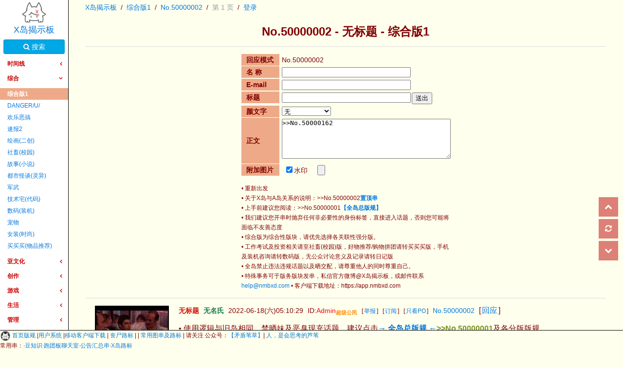

--- FILE ---
content_type: text/html; charset=utf-8
request_url: https://www.nmbxd1.com/t/50000002?r=50000162&page=1
body_size: 17724
content:
<!DOCTYPE html>
<html>
    <head>
        <meta http-equiv="content-type" content="text/html; charset=utf-8">
        <title>
            No.50000002 - X岛揭示板        </title>
        <meta name="description" content="XD揭示板、X岛揭示板（X岛），这里是以宅文化为主题似Futaba贴图风格的AcFun讨论版，在这里需要进行注册便可以尽情发文!">
        <meta name="keyword" content="X岛揭示板,XD揭示板,揭示板,匿名版XD,X岛,X岛匿名版,匿名版X岛,AC匿名版,匿名版,Acfun匿名版,匿名讨论版,A岛,揭示板,2ch,2ch中文网,4ch,4chan,2ch论坛,2ch博客,日本2ch,k岛,动漫,游戏,动画,新番,漫画,cosplay,轻小说,komica">
        <meta name="robot" content="index, follow">
        <link rel="stylesheet" type="text/css" href="/Public/Css/uikit.min.css" />
        <link rel="stylesheet" type="text/css" href="/Public/Css/uikit.almost-flat.min.css" />
        <link rel="stylesheet" type="text/css" href="/Public/Css/h.desktop.css" />

        <script type="text/javascript" src="/Public/Js/jquery.min.js"></script>
        <script type="text/javascript" src="/Public/Js/uikit.min.js"></script>
        <script type="text/javascript" src="/Public/Js/h.desktop.js"></script>
    <meta name="__hash__" content="e9adb8eb9f2fe58b2fb568ca63b48f57_89447b3f2d47ef750048d3e222dd23b1" /></head>
<body>
    <div id="h-menu">
            <div id="h-menu-top">
                <a id="h-menu-top-img" href="/">
                    <img src="https://moetu.org/xdchan/cover.php?from=menu_icon" title="写作绅士，读作丧尸" alt="写作绅士，读作丧尸"
                         style="max-height: 48px;max-width: 48px;" />
                </a>
                <a id="h-menu-top-sitename" href="/">
                    X岛揭示板                </a>
            </div>
            <div id="h-menu-search">
                <form method="get" action="/Forum/search.html">
                    <a id="h-menu-search-keyword" class="uk-button uk-button-primary" name="q" href="/Forum/searchIndex.html"><i class="uk-icon-search"></i> 搜索</a>
                <input type="hidden" name="__hash__" value="e9adb8eb9f2fe58b2fb568ca63b48f57_89447b3f2d47ef750048d3e222dd23b1" /></form>
            </div>
            <ul id="h-menu-content" data-uk-nav="{multiple:true}" class="uk-nav uk-nav-parent-icon uk-nav-side">
                <li class="uk-parent">
                    <a href="#" onclick="return false;" class="h-nav-parent-header">
                        时间线
                    </a>
                    <ul class="uk-nav-sub">
                        <li>
                                <a href="/Forum/timeline/id/1">
                                                                            综合线                                </a>
                            </li><li>
                                <a href="/Forum/timeline/id/2">
                                                                            创作线                                </a>
                            </li><li>
                                <a href="/Forum/timeline/id/3">
                                                                            非创作线                                </a>
                            </li><li>
                                <a href="/Forum/timeline/id/4">
                                                                            亚文化线                                </a>
                            </li><li>
                                <a href="/Forum/timeline/id/5">
                                                                            综合2线                                </a>
                            </li><li>
                                <a href="/Forum/timeline/id/6">
                                                                            游戏线                                </a>
                            </li><li>
                                <a href="/Forum/timeline/id/7">
                                                                            生活线                                </a>
                            </li>                    </ul>
                </li>
            <li class="uk-parent">
                    <a href="#" onclick="return false;" class="h-nav-parent-header">
                        综合                    </a>
                    <ul class="uk-nav-sub">
                        <li> 
                            <a href="/f/%E7%BB%BC%E5%90%88%E7%89%881">
                            综合版1                                                        </a>
                            </li><li> 
                            <a href="/f/DANGER_U">
                                                            DANGER/U/                            </a>
                            </li><li> 
                            <a href="/f/%E6%AC%A2%E4%B9%90%E6%81%B6%E6%90%9E">
                            欢乐恶搞                                                        </a>
                            </li><li> 
                            <a href="/f/%E9%80%9F%E6%8A%A52">
                                                            速报2                            </a>
                            </li><li> 
                            <a href="/f/%E7%BB%98%E7%94%BB">
                                                            绘画(二创)                            </a>
                            </li><li> 
                            <a href="/f/%E7%A4%BE%E7%95%9C">
                                                            社畜(校园)                            </a>
                            </li><li> 
                            <a href="/f/%E6%95%85%E4%BA%8B">
                                                            故事(小说)                            </a>
                            </li><li> 
                            <a href="/f/%E9%83%BD%E5%B8%82%E6%80%AA%E8%B0%88">
                                                            都市怪谈(灵异)                            </a>
                            </li><li> 
                            <a href="/f/%E5%86%9B%E6%AD%A6">
                            军武                                                        </a>
                            </li><li> 
                            <a href="/f/%E6%8A%80%E6%9C%AF%E5%AE%85">
                                                            技术宅(代码)                            </a>
                            </li><li> 
                            <a href="/f/%E6%95%B0%E7%A0%81">
                                                            数码(装机)                            </a>
                            </li><li> 
                            <a href="/f/%E5%AE%A0%E7%89%A9">
                                                            宠物                            </a>
                            </li><li> 
                            <a href="/f/%E5%A5%B3%E8%A3%852">
                                                            女装(时尚)                            </a>
                            </li><li> 
                            <a href="/f/%E4%B9%B0%E4%B9%B0%E4%B9%B0">
                                                            买买买(物品推荐)                             </a>
                            </li>                    </ul>
                </li><li class="uk-parent">
                    <a href="#" onclick="return false;" class="h-nav-parent-header">
                        亚文化                    </a>
                    <ul class="uk-nav-sub">
                        <li> 
                            <a href="/f/%E5%8A%A8%E7%94%BB%E7%BB%BC%E5%90%88">
                                                            动画综合                            </a>
                            </li><li> 
                            <a href="/f/%E6%BC%AB%E7%94%BB">
                            漫画                                                        </a>
                            </li><li> 
                            <a href="/f/%E5%A9%86%E7%BD%97%E9%97%A8%E4%B8%80">
                                                            婆罗门一                            </a>
                            </li><li> 
                            <a href="/f/%E5%BD%B1%E8%A7%86">
                                                            电影/电视                            </a>
                            </li><li> 
                            <a href="/f/%E4%B8%BB%E6%92%AD%E7%AE%A1%E4%BA%BA">
                                                            主播管人(圈内)                            </a>
                            </li><li> 
                            <a href="/f/%E5%8D%A1%E7%89%8C%E6%A1%8C%E6%B8%B8">
                            卡牌桌游                                                        </a>
                            </li><li> 
                            <a href="/f/%E7%89%B9%E6%91%84">
                                                            特摄(布袋戏)                            </a>
                            </li><li> 
                            <a href="/f/%E6%88%98%E9%94%A4">
                                                            战锤                            </a>
                            </li><li> 
                            <a href="/f/%E8%83%B6%E4%BD%AC">
                                                            胶佬(手办)                            </a>
                            </li><li> 
                            <a href="/f/%E9%93%81%E9%81%93%E5%8E%A8">
                                                            铁道厨(车辆)                            </a>
                            </li><li> 
                            <a href="/f/VOCALOID">
                                                            VOCALOID                            </a>
                            </li><li> 
                            <a href="/f/%E5%B0%8F%E9%A9%AC">
                                                            小马(美漫)                            </a>
                            </li><li> 
                            <a href="/f/%E4%B8%9C%E6%96%B9Project">
                            东方Project                                                        </a>
                            </li><li> 
                            <a href="/f/%E8%88%B0%E5%A8%98">
                            舰娘                                                        </a>
                            </li>                    </ul>
                </li><li class="uk-parent">
                    <a href="#" onclick="return false;" class="h-nav-parent-header">
                        创作                    </a>
                    <ul class="uk-nav-sub">
                        <li> 
                            <a href="/f/%E8%B7%91%E5%9B%A2">
                                                            跑团                            </a>
                            </li><li> 
                            <a href="/f/%E5%88%9B%E4%BD%9C%E8%8C%B6%E6%B0%B4%E9%97%B4">
                            创作茶水间                                                        </a>
                            </li><li> 
                            <a href="/f/%E8%A7%84%E5%88%99%E6%80%AA%E8%B0%88">
                                                            规则怪谈                            </a>
                            </li><li> 
                            <a href="/f/%E6%B5%B7%E9%BE%9F%E6%B1%A4">
                                                            海龟汤(推理)                            </a>
                            </li><li> 
                            <a href="/f/%E7%A7%91%E5%AD%A6">
                                                            科学(干货)                            </a>
                            </li><li> 
                            <a href="/f/%E6%96%87%E5%AD%A6">
                                                            文学(推书)                            </a>
                            </li><li> 
                            <a href="/f/%E9%9F%B3%E4%B9%90">
                                                            音乐(推歌)                            </a>
                            </li><li> 
                            <a href="/f/AI">
                                                            AI(Chatgpt)                             </a>
                            </li><li> 
                            <a href="/f/%E6%91%84%E5%BD%B1">
                                                            摄影(cos)                            </a>
                            </li><li> 
                            <a href="/f/ROLL%E7%82%B9">
                                                            ROLL点                            </a>
                            </li>                    </ul>
                </li><li class="uk-parent">
                    <a href="#" onclick="return false;" class="h-nav-parent-header">
                        游戏                    </a>
                    <ul class="uk-nav-sub">
                        <li> 
                            <a href="/f/%E6%B8%B8%E6%88%8F%E7%BB%BC%E5%90%88">
                                                            游戏综合                            </a>
                            </li><li> 
                            <a href="/f/%E6%89%8B%E6%B8%B8%E4%B8%93%E6%A5%BC">
                                                            手游专楼                            </a>
                            </li><li> 
                            <a href="/f/%E4%BB%BB%E5%A4%A9%E5%A0%82">
                                                            任天堂<font color="DeepSkyBlue">N</font><font color="red">S</font>                            </a>
                            </li><li> 
                            <a href="/f/%E8%85%BE%E8%AE%AF%E6%B8%B8%E6%88%8F">
                                                            腾讯游戏(LOL)                            </a>
                            </li><li> 
                            <a href="/f/%E6%9A%B4%E9%9B%AA%E6%B8%B8%E6%88%8F">
                                                            暴雪游戏                            </a>
                            </li><li> 
                            <a href="/f/SE">
                                                            SE(FF14)                            </a>
                            </li><li> 
                            <a href="/f/V%E7%A4%BE">
                                                            V社(DOTA)                            </a>
                            </li><li> 
                            <a href="/f/%E6%80%AA%E7%89%A9%E7%8C%8E%E4%BA%BA">
                                                            怪物猎人                            </a>
                            </li><li> 
                            <a href="/f/%E9%B9%B0%E8%A7%92%E6%B8%B8%E6%88%8F">
                                                            鹰角游戏                            </a>
                            </li><li> 
                            <a href="/f/%E7%B1%B3%E5%93%88%E6%B8%B8">
                                                            米哈游                            </a>
                            </li><li> 
                            <a href="/f/%E9%9F%B3%E6%B8%B8%E6%89%93%E5%8D%A1">
                                                            音游打卡                            </a>
                            </li><li> 
                            <a href="/f/%E8%81%94%E6%9C%BA">
                                                            联机(服务器发布）                            </a>
                            </li>                    </ul>
                </li><li class="uk-parent">
                    <a href="#" onclick="return false;" class="h-nav-parent-header">
                        生活                    </a>
                    <ul class="uk-nav-sub">
                        <li> 
                            <a href="/f/%E9%9C%B2%E8%90%A5">
                            露营                                                        </a>
                            </li><li> 
                            <a href="/f/%E8%82%B2%E5%84%BF">
                                                            育儿                            </a>
                            </li><li> 
                            <a href="/f/%E8%87%AA%E6%95%91%E4%BA%92%E5%8A%A9">
                                                            自救互助                            </a>
                            </li><li> 
                            <a href="/f/%E6%96%99%E7%90%86">
                                                            料理(美食)                            </a>
                            </li><li> 
                            <a href="/f/%E4%BD%93%E8%82%B2">
                                                            体育(健身)                            </a>
                            </li><li> 
                            <a href="/f/%E5%AD%A6%E4%B8%9A%E6%89%93%E5%8D%A1">
                                                            学业打卡                            </a>
                            </li><li> 
                            <a href="/f/%E6%97%A5%E8%AE%B0">
                                                            日记(树洞)                            </a>
                            </li>                    </ul>
                </li><li class="uk-parent">
                    <a href="#" onclick="return false;" class="h-nav-parent-header">
                        管理                    </a>
                    <ul class="uk-nav-sub">
                        <li> 
                            <a href="/f/%E5%80%BC%E7%8F%AD%E5%AE%A4">
                            值班室                                                        </a>
                            </li><li> 
                            <a href="/f/%E6%8A%80%E6%9C%AF%E6%94%AF%E6%8C%81">
                                                            技术支持                            </a>
                            </li><li> 
                            <a href="/f/%E7%89%88%E5%8A%A1">
                                                            版务                            </a>
                            </li><li> 
                            <a href="/f/%E7%99%BE%E8%84%91%E6%B1%87">
                                                            三百人委员会                            </a>
                            </li>                    </ul>
                </li>                <!--<li class="uk-nav-header h-nav-header">
                    连线
                </li>
                <li class="h-nav-item">
                    <a href="http://www.acfun.tv">
                        AcFun
                    </a>
                </li>
                <li class="h-nav-item">
                    <a href="http://sx1.atv.ac:5566/">
                        WIKI
                    </a>
                </li>-->
                <li class="uk-nav-header h-nav-header">
                    功能
                </li>
                <li class="h-nav-item">
                    <a href="/Member" style="color:red;">
                        用户系统
                    </a>
                </li>
                <li class="h-nav-item">
                    <a href="/Home/Forum/feed.html">
                        我的订阅
                    </a>
                </li>
                <li class="h-nav-item">
                    <a href="/Home/Forum/myPost.html">
                        我的发言(new)
                    </a>
                </li>
                <li class="h-nav-item">
                    <a href="/Mobile">
                        手机版
                    </a>
                </li>
                <li class="h-nav-item">
                    <a href="/Forum">
                        普通版
                    </a>
                </li>
            </ul>
        </div>
    <div id="h-bottom-nav">
    <div style="font-size: 12px;">
        <!-- bottom nav start -->
<!--<style type="text/css">
    html {
        filter: grayscale(0.8074);
    }
</style>-->
<div style="margin-bottom: 5px">
  <img src="https://moetu.org/xdchan/cover.php?from=bottom_nav_icon" title="顺猴者昌 逆猴者亡" alt="顺猴者昌 逆猴者亡" style="
    max-height: 1.6rem; max-width: 1.6rem; min-height: 1.4rem; min-width: 1.4rem;
" />&nbsp;<a href="/">首页版规 </a>|<a href="/Member">用户系统 </a>|<a href="https://app.nmbxd.com">移动客户端下载 </a>|<a href="/t/6448976"> 丧尸路标 </a>|<a
    href="/t/15277572"
    target="_blank"
  >
     </a>|<a href="/t/50761151" target="_blank"> 常用图串及路标 </a>| 请关注 公众号：<a href="https://image.nmb.best/image/2023-03-26/64205d7d702ca.png">【矛盾苇草】</a>|<a href="/t/50000002">
    人，是会思考的芦苇</a
  >
</div>
<div style="margin-top: -5px">
常用串：·<a href="/t/50207765">豆知识</a>·<a href="/t/50485316">跑团板聊天室</a>·<a href="/t/50286677">公告汇总串</a>·<a href="/t/50709346">X岛路标</a>
</div>
<!--<div style="margin-top: -8px">
  
  ></a >||</a > -->
  <script>
    (function (i, s, o, g, r, a, m) {
      i["GoogleAnalyticsObject"] = r;
      (i[r] =
        i[r] ||
        function () {
          (i[r].q = i[r].q || []).push(arguments);
        }),
        (i[r].l = 1 * new Date());
      (a = s.createElement(o)), (m = s.getElementsByTagName(o)[0]);
      a.async = 1;
      a.src = g;
      m.parentNode.insertBefore(a, m);
    })(
      window,
      document,
      "script",
      "https://www.google-analytics.com/analytics.js",
      "ga"
    );

    ga("create", "UA-81126677-1", "auto");
    ga("send", "pageview");
  </script>
<!-- </div> -->
<!-- start举报理由脚本 -->
<script>
  $(document).ready(function () {
    //Dawn modify by Sharin
    if (typeof system === "undefined" || system.mod) return;
    //举报理由自动填充
    if ($("h2.h-title").text().indexOf("值班室") !== -1) {
      console.log("report start");
      var emoDom = $("#h-emot-select").parent().parent(); //2.2 & 2.3 need
      var reportReason = [
        "黄赌毒",
        "政治敏感",
        "谣言欺诈",
        "广告q群",
        "引战辱骂",
        "串版",
        "错字自删",
        "错饼自删",
      ];
      var postBtn = $("input[value='送出']");
      var textarea = $("#h-post-form textarea");

      var reportDom = $('<div class="uk-grid uk-grid-small h-post-form-grid">')
        .html(`
        <div class="uk-width-1-5">
          <div class="h-post-form-title">举报理由</div>
        </div>
        <div class="h-post-form-input uk-width-2-5">
          <select id="h-report-switch" >
          <option selected value="-1">选择举报理由</option>
          </select>
        </div>
        <div id="h-report-info" class="h-post-form-option uk-width-2-5"><font color="red">请发送前选择理由</font></div>
      `);

      var reportSwitch = reportDom.find("#h-report-switch");

      for (item of reportReason) {
        reportSwitch.append(
          $("<option>")
            .attr({
              value: item,
            })
            .text(item)
        );
      }

      emoDom.after(reportDom);

      //不填理由禁止submit
      postBtn.attr({ disabled: reportSwitch.val() == "-1" });
      reportSwitch.on("change", function () {
        if (this.value == "-1") {
          postBtn.attr({ disabled: true });
          $("#h-report-info").show();
        } else {
          postBtn.attr({ disabled: false });
          $("#h-report-info").hide();
        }
      });
      //添加理由
      postBtn.on("click", function () {
        // console.log('add');
        textarea.val(textarea.val() + ` 举报理由:${reportSwitch.val()}`);
      });
    }

    // 5.A站视频引用
    //Mod 修复了A站链接，修改了部分正则
    $(".h-threads-content").each(function () {
      var html = $(this).html();
      //     var contentIdRegExp = /ac([\d|_]{2,11})/g;
      var codeRegExp = /```.*\<br\>([\s\S]+)```/g;
      var hideenRegExp = /\[h\](.*?)\[\/h\]/g;
      var isChanged = false;

      //     if (contentIdRegExp.test(html) && !/href/.test(html)) {
      //       isChanged = true;
      //       html = html.replace(
      //         contentIdRegExp,
      //         '<a href="https://www.acfun.cn/v/ac$1" data-acfun-contentId="$1" target="_blank">ac$1</a>'
      //       );
      //     }

      //代码格式
    //   if (codeRegExp.test(html) && testForumName(["技术宅", "跑团", "创意"])) {
    //     isChanged = true;
    //     html = html
    //       .replace(codeRegExp, "<pre>$1</pre>")
    //       .replace(/\<font color\=\"#789922\"\>(.*?)\<\/font\>/g, "$1");
    //   }
      //防剧透黑条
      if (hideenRegExp.test(html)) {
        isChanged = true;
        html = html.replace(
          hideenRegExp,
          '<span class="h-hidden-text">$1</span>'
        );
      }

      if (isChanged) {
        $(this).html(html);
      }
    });

    //测试
    if ($("h2.h-title").text() === "测试") {
      let container = $(".uk-container");
      let threadList = $(".h-threads-list");
      let pageNavi = $(".h-pagination");
      threadList.remove();
      pageNavi.remove();
      $.get("/Admin/Api/isManager").done((data) => {
        if (data && typeof data == "object" && data.success) {
          container.append(threadList).append(pageNavi);
        }
      });
    }

    //修复回应举报
    const replyReport = $(".h-threads-item-reply-main > .h-threads-info");
    if (replyReport.length > 0) {
      replyReport.each(function () {
        const rightLink = $(this)
          .children(".h-threads-info-id")
          .attr("href")
          .replace(/^\/t\/\d+/, "/f/值班室");
        $(this).find(".h-threads-info-report-btn > a").attr("href", rightLink);
      });
    }

    //检测板块
    function testForumName(forumSet) {
      if (typeof forum == "object" && forumSet.includes(forum.name))
        return true;
      return false;
    }

    //颜文字补丁
    if ($("#h-emot-select")) {
      var emotList = [
        "･ﾟ( ﾉヮ´ )",
        "(ﾉ)`ω´(ヾ)",
        "ᕕ( ᐛ )ᕗ",
        "(　ˇωˇ)",
        "( ｣ﾟДﾟ)｣＜",
        "( ›´ω`‹ )",
        "(;´ヮ`)7",
        "(`ゥ´ )",
        "(`ᝫ´ )",
        "( ᑭ`д´)ᓀ))д´)ᑫ",
        "σ( ᑒ )",
      ];
      var richEmotList = {
        齐齐蛤尔: "(`ヮ´ )σ`∀´) ﾟ∀ﾟ)σ",
        大嘘:
          `吁~~~~　　rnm，退钱！\n` +
          ` 　　　/　　　/ \n` +
          "(　ﾟ 3ﾟ) `ー´) `д´) `д´)",
        防剧透: "[h] [/h]",
        骰子: "[n]",
        高级骰子: "[n,m]"
      };

      var optionHtml = "";
      for (var item in emotList) {
        optionHtml +=
          '<option value="' +
          emotList[item] +
          '">' +
          emotList[item] +
          "</option>";
      }

      for (var item of Object.keys(richEmotList)) {
        optionHtml +=
          '<option value="' + richEmotList[item] + '">' + item + "</option>";
      }
      $("#h-emot-select").append(optionHtml);
    }
  });
</script>
<!-- end举报理由脚本 -->
<script>
$(() => {Array.from(document.getElementsByClassName("h-threads-item-index")).filter(element => {
  console.log(element.clientHeight)
  console.log(window.innerHeight)
  console.log(100 * element.clientHeight / window.innerHeight)
  return (100 * element.clientHeight / window.innerHeight) < 94.5
}).forEach(element => {
    element.style.setProperty('overflow-y', 'inherit')
    element.style.setProperty('max-height', '100%')
})})
</script>





<!-- bottom nav end -->    </div>
</div>
    <div id="h-tool">
        <a href="#h-content" title="前往顶部" data-uk-smooth-scroll class="h-tool-btn">
            <i class="uk-icon-chevron-up">
            </i>
        </a>
        <span href="#" title="刷新" onclick="location.reload()" class="h-tool-btn">
            <i class="uk-icon-refresh">
            </i>
        </span>
        <a href="#h-footer" title="前往底部" data-uk-smooth-scroll class="h-tool-btn">
            <i class="uk-icon-chevron-down">
            </i>
        </a>
    
    </div>
    <div id="h-content">
        <div class="uk-container">
        <div id="h-content-top-nav">
         <ul class="uk-breadcrumb">
            <li><a href="/">X岛揭示板</a></li>
            <li><a href="/f/%E7%BB%BC%E5%90%88%E7%89%881">综合版1</a></li>
            <li><a href=".">No.50000002</a></li>
            <li><span>第 1 页</span></li>
            <li><span><a href="/Member">登录</a></span></li>
         </ul>
        </div>
        <h2 class="h-title">No.50000002 - 无标题 - 综合版1</h2>
        <hr />
        <div id="h-post-form" class="uk-container-center uk-width-small-8-10 uk-width-medium-4-10 uk-width-large-4-10">
         <form action="/Home/Forum/doReplyThread.html" method="post" enctype="multipart/form-data">
         <input type="hidden" name="resto" value="50000002" />
            <div class="uk-grid uk-grid-small h-post-form-grid">
             <div class="uk-width-1-5">
                <div class="h-post-form-title">回应模式</div>
             </div>
             <div class="h-post-form-input uk-width-3-5"> No.50000002</div>
            </div>
            <div class="uk-grid uk-grid-small h-post-form-grid">
             <div class="uk-width-1-5">
                <div class="h-post-form-title">名 称</div>
             </div>
             <div class="h-post-form-input uk-width-3-5">
                <input type="text" name="name" size="28" value="" maxlength="100" />
             </div>
             <div class="h-post-form-option uk-width-1-5">
                <label class="h-admin-tool"><input type="checkbox" name="isManager" value="true" />管理员</label>
             </div>
            </div>
            <div class="uk-grid uk-grid-small h-post-form-grid">
             <div class="uk-width-1-5">
                <div class="h-post-form-title">E-mail</div>
             </div>
             <div class="h-post-form-input uk-width-3-5">
                <input type="text" name="email" size="28" value="" maxlength="100" />
             </div>
            </div>
            <div class="uk-grid uk-grid-small h-post-form-grid">
             <div class="uk-width-1-5">
                <div class="h-post-form-title">标题</div>
             </div>
             <div class="h-post-form-input uk-width-3-5">
                <input type="text" name="title" size="28" value="" maxlength="100" />
             </div>
             <div class="h-post-form-option uk-width-1-5">
                <input type="submit" value="送出" />
             </div>
            </div>
            <div class="uk-grid uk-grid-small h-post-form-grid">
             <div class="uk-width-1-5">
                <div class="h-post-form-title">颜文字</div>
             </div>
             <div class="h-post-form-input uk-width-1-5">
                <select id="h-emot-select"></select>
             </div>
            </div>
            <div class="uk-grid uk-grid-small h-post-form-grid">
             <div class="uk-width-1-5">
                <div class="h-post-form-title h-post-form-textarea-title">正文</div>
             </div>
             <div class="h-post-form-input uk-width-4-5">
                <textarea name="content" maxlength="10000" class="h-post-form-textarea"></textarea>
             </div>
            </div>
            <div class="uk-grid uk-grid-small h-post-form-grid">
             <div class="uk-width-1-5">
                <div class="h-post-form-title">附加图片</div>
             </div>
            <div class="h-post-form-option uk-width-1-6">
                <label class="h-water-tool">
                    <input type="checkbox" name="water" value="true" checked="true">水印
                </label>
            </div>
             <div class="h-post-form-input uk-width-3-5">
                <input type="file" name="image" />
             </div>
            </div>
         <input type="hidden" name="__hash__" value="e9adb8eb9f2fe58b2fb568ca63b48f57_89447b3f2d47ef750048d3e222dd23b1" /></form>         <div class="h-forum-header">
            &bull;  重新出发 <br />
&bull;  关于X岛与A岛关系的说明：&gt;&gt;No.50000002<strong><a href="/t/50000002">置顶串</a></strong><br />
&bull;  上手前建议您阅读：&gt;&gt;No.50000001<strong><a href="/t/50000001">【全岛总版规】</a></strong><br />
&bull;  我们建议您开串时抛弃任何非必要性的身份标签，直接进入话题，否则您可能将面临不友善态度<br />
&bull;  综合版为综合性版块，请优先选择各关联性强分版。<br />
&bull; 工作考试及投资相关请至社畜(校园)版，好物推荐/购物拼团请转买买买版，手机及装机咨询请转数码版，无公众讨论意义及记录请转日记版
<br />
&bull;  全岛禁止违法违规话题以及晒交配，请尊重他人的同时尊重自己。<br />
&bull;  特殊事务可于版务版块发串，私信官方微博@X岛揭示板，或邮件联系<a href=mailtohelp@nmbxd.com>help@nmbxd.com</a>
&bull; 客户端下载地址：https://app.nmbxd.com         </div>
         <div class="uk-clearfix"></div>
        </div>
        <hr />
        <div class="h-threads-list">
         <div data-threads-id="50000002" class="h-threads-item uk-clearfix">
            <div class="h-threads-item-main">
            <div class="h-threads-img-box">
                <div class="h-threads-img-tool uk-animation-slide-top">
                <span class="h-threads-img-tool-btn h-threads-img-tool-small uk-button-link"><i class="uk-icon-minus"></i>收起</span>
                <a href="https://image.nmb.best/image/2022-06-18/62acedc59ef24.png" target="_blank" class="h-threads-img-tool-btn uk-button-link"><i class="uk-icon-search-plus"></i>查看大图</a>
                <span class="h-threads-img-tool-btn h-threads-img-tool-left uk-button-link"><i class="uk-icon-reply"></i>向左旋转</span>
                <span class="h-threads-img-tool-btn h-threads-img-tool-right uk-button-link"><i class="uk-icon-share"></i>向右旋转</span>
                </div>
                <a href="https://image.nmb.best/image/2022-06-18/62acedc59ef24.png" rel="_blank" target="_blank" class="h-threads-img-a"><img data-src="https://image.nmb.best/thumb/2022-06-18/62acedc59ef24.png" src="https://image.nmb.best/thumb/2022-06-18/62acedc59ef24.png" align="left" border="0" hspace="20" class="h-threads-img" /></a>
             </div>             <div class="h-threads-info">
                <span class="h-threads-info-title">无标题</span>
                <span class="h-threads-info-email">无名氏</span>
                <span class="h-threads-info-createdat">2022-06-18(六)05:10:29</span>
                <span class="h-threads-info-uid">ID:<font color="red">Admin<sub style="color: darkorange;font-weight: bold;">超级公民</sub></font></span>
                                <span class="h-threads-info-report-btn">[<a href="/f/值班室?r=50000002">举报</a>]</span>
                 <span class="h-threads-info-report-btn">[<a href="/Home/Forum/addFeed/tid/50000002.html">订阅</a>]</span>
                                <span class="h-threads-info-report-btn">[<a href="/Forum/po/id/50000002.html">只看PO</a>]</span>                                <a href="/t/50000002?r=50000002&page=1" class="h-threads-info-id">No.50000002</a>
                <span class="h-threads-info-reply-btn">[<a href="/t/50000002">回应</a>]</span>
                <span data-uk-dropdown="data-uk-dropdown" class="h-admin-tool uk-button-dropdown"><a href="#" class="uk-button uk-button-link uk-button-small">管理</a>
                 <div class="uk-dropdown uk-dropdown-small">
                    <ul class="uk-nav uk-nav-dropdown">
                    <li class="uk-nav-header">管理 -&gt; No.50000002</li>
                    <li><a href="/Admin/Content/sagePost/id/50000002.html">SAGE</a></li>
                    <li class="uk-nav-divider"></li>
                    <li><a href="/Admin/Content/updateThread/id/50000002.html">编辑</a></li>
                    <li><a href="/Admin/Content/thread/parent/50000002.html">查询</a></li>
                    <li><a href="/Admin/Member/queryUser/cookie/Admin.html">Cookie查询</a></li>
                    <li><a href="/Home/Forum/banCookie/id/50000002.html" class="qlink">锁Cookie</a>
                    <li class="uk-nav-divider"></li>
                    <li><a href="/Admin/Content/delPost/ids/50000002.html">删串</a></li>
                    </ul>
                 </div></span>
             </div>
             <div class="h-threads-content">
                

&bull; 使用逻辑与旧岛相同，禁晒妹及恶臭现充话题，建议点击<strong><a href="/t/50000001">→ 全岛总版规 ←</a><font color="#789922">&gt;&gt;No.50000001</font></strong>及各分版版规<br />
&bull; 如对某版规存在异议，请点击<a href="/t/50286677" target="_blank">→ 既往公告及补充说明 ←</a><font color="#789922">&gt;&gt;No.50286677</font> 如仍有异议请转至圈内
<br />
&bull; 客户端下载地址：<a href="https://app.nmbxd.com" target="_blank">https://app.nmbxd.com</a><br />
             </div>
            
                                                <div class="h-threads-tips uk-text-danger uk-text-bold">
                    <i class="uk-icon-thumbs-down"></i>&nbsp;本串已经被SAGE (<abbr data-uk-tooltip="{pos:'right'}" title="该串不会因为新回应而被顶到页首">?</abbr>)</i>
                </div>                </div>
            <div class="h-threads-item-replies">
            <div data-threads-id="50000003" class="h-threads-item-reply">
                    <div class="h-threads-item-reply-icon">…</div>
                    <div class="h-threads-item-reply-main">
                                         <div class="h-threads-info">
                        <span class="h-threads-info-title">来自酱酱酱的一封信</span>
                        <span class="h-threads-info-email">无名氏</span>
                        <span class="h-threads-info-createdat">2022-06-19(日)21:27:32</span>
                        <span class="h-threads-info-uid">ID:<font color="red">酱酱酱<sub style="color: darkorange;font-weight: bold;">超级公民</sub></font></span>
                                                                        <span class="h-threads-info-report-btn">[<a href="/f/值班室?r=50000003">举报</a>]</span>
                        <a href="/t/50000002?r=50000003&page=1" class="h-threads-info-id">No.50000003</a>
                        <span data-uk-dropdown="data-uk-dropdown" class="h-admin-tool uk-button-dropdown"><a href="#" class="uk-button uk-button-link uk-button-small">管理</a>
                         <div class="uk-dropdown uk-dropdown-small">
                            <ul class="uk-nav uk-nav-dropdown">
                            <li class="uk-nav-header">管理 -&gt; No.50000003</li>
                            <li><a href="/Admin/Content/sagePost/id/50000003.html">SAGE</a></li>
                            <li class="uk-nav-divider"></li>
                            <li><a href="/Admin/Content/updateThread/id/50000003.html">编辑</a></li>
                            <li><a href="/Admin/Content/thread/parent/50000002.html">查询</a></li>
                            <li><a href="/Admin/Member/queryUser/cookie/%E9%85%B1%E9%85%B1%E9%85%B1.html">Cookie查询</a></li>
                            <li><a href="/Home/Forum/banCookie/id/50000003.html" class="qlink">锁Cookie</a>
                            <li class="uk-nav-divider"></li>
                            <li><a href="/Admin/Content/delPost/ids/50000003.html">删串</a></li>
                            </ul>
                         </div></span>
                    </div>
                    <div class="h-threads-content">
                        大家好，很高兴能够有机会再次和大家在这里在这里见面。虽然我并不擅长写小作文，近几年在短社交的冲击和工作的双重冲击之下，更是没有完整的写过一篇文章了。但是在这个特殊场合下，我总觉得还是应该说点什么，大家就权当听个我的碎碎念吧。<br />
<br />
这几个月确实能在我“非常难熬”排行榜中占据一席之地了。在这段时间中，一个又一个复杂而又陌生的选择朝我袭来，没有退路。虽然每一个决定都是斟酌再三才做出的，但是每次回过头来看总是会在想是不是当初选择其他选项会更好。不过我并不后悔，因为正是这些决定，让我和此时此刻的你们能够在这里再度相遇。<br />
<br />
其实“逃离A岛”的想法，在我的脑海里时有出现，也并不是在今年才出现的。每当这种想法占据我脑海时，那些从我刚刚来到A岛，和大家经历着岛上的沉沉浮浮；从建立备胎岛，到自己真正能够为新A岛上浮做出一些“微小的工作”；这些经历就像是走马灯一样，不断地提醒着我，这是大家的家，也是我的家，他不止于此。<br />
<br />
我第一次摸上岛的时候，互联网还处于“旧时代”；没有“移动互联网”，网上购物和外卖也还在起步阶段，互联网还没有渗入生活的方方面面。那时的互联网，并没有像现在一样成熟，还是处于在缺乏监管的“开荒”时期。在各种大小论坛横行的时期，我遇到了匿名版这种独特的社区。在这里，没有昵称，没有大V，取而代之的是一串随机字符，没有人会关心你到底是谁，有的只是“丧失们”这一集体概念；相比起论坛，这里才更像是我理想的社区，又或者说是大家的家。<br />
<br />
但是随着时间不断地流逝，互联网开始走向繁荣，各大中小社区、论坛，一批一批的倒下（其中也包括像是开*网等当时的巨头）。岛生存的压力变得越来越大，与此同时来自监管层面的压力也越来越不可忽视；喝茶的频率从以前的一年也没一次，到后面的隔几个月一次，再到后来几天一次；喝茶的方式也从发邮件到QQ通知，再到后来电话联系，发展到域名负责人线下备案，最后腾讯在去年把我的个人域名封停。<br />
<br />
在这种情况下，为了活下去，匿名版有了用户系统，紧接着又变成了“前台匿名后台实名”的匿名版；从刚开始的留存支付宝交易流水，到后续的绑定手机。这些，都是为了让网站存续下去，不得不去做的事情。<br />
<br />
我一直相信，每个人都有自己的专长，能够有自己发光发热的地方。而对于我个人来说，我在过去的时间里，只专注于技术相关层面，包括如何在合法合理的情况下，让网站在技术层面合规；如何用同样的配置（是的，你没看错，服务器一直就是那一台），支撑用户规模越来越庞大的网站，控制服务器等网站运营成本。<br />
<br />
而在运营方面，我那时将这个任务交给了另一位管理员，我相信他能够解决A岛剩余的关于生存问题，和维持社区环境。毕竟我本来就是一个对技术有较为狂热兴趣的人，在社区日常运营方面我只能说是略懂一二。既然有人愿意站出来承接这个位置，又确实提供了令人信服的经历，那么为什么不让他试一试呢？这又能出什么问题呢？<br />
<br />
然而事已至此，我们现在就站在这一片荒芜之中；此时此刻我能够做的就是先将网站勉强运行起来；但是这也仅仅是“运行起来”，并不能维持社区良好的氛围和秩序。所以这就只能拜托正在读这篇碎碎念的你和成千上万个你和我组成的大家，一同来维护着这一片“荒岛”了。<br />
<br />
至于这座刚从海底浮起的荒芜之岛，到底会成为“芦苇原”还是“沙漠海杜阿特”；这就交由我们一起来书写，交由时间去印证吧。但是，我会在这里和大家一同走到最后，这一次我不会再逃避。<br />
<br />
同时我也邀请了一些和我一样来自岛上“远古时期”的“孤老遗少”来帮助我处理我们新岛的日常事务；但是就目前而言，Boen会协助我一起处理岛上初始的事务。<br />
<br />
最后，欢迎大家登上X岛！祝大家都能够在这里定居下来，请玩的愉快！<br />
<br />
酱酱酱                    </div>
                                        </div></div><div data-threads-id="50000004" class="h-threads-item-reply">
                    <div class="h-threads-item-reply-icon">…</div>
                    <div class="h-threads-item-reply-main">
                                         <div class="h-threads-info">
                        <span class="h-threads-info-title">无标题</span>
                        <span class="h-threads-info-email">无名氏</span>
                        <span class="h-threads-info-createdat">2022-06-19(日)21:28:04</span>
                        <span class="h-threads-info-uid">ID:<font color="red">Boen<sub style="color: darkorange;font-weight: bold;">超级公民</sub></font></span>
                                                                        <span class="h-threads-info-report-btn">[<a href="/f/值班室?r=50000004">举报</a>]</span>
                        <a href="/t/50000002?r=50000004&page=1" class="h-threads-info-id">No.50000004</a>
                        <span data-uk-dropdown="data-uk-dropdown" class="h-admin-tool uk-button-dropdown"><a href="#" class="uk-button uk-button-link uk-button-small">管理</a>
                         <div class="uk-dropdown uk-dropdown-small">
                            <ul class="uk-nav uk-nav-dropdown">
                            <li class="uk-nav-header">管理 -&gt; No.50000004</li>
                            <li><a href="/Admin/Content/sagePost/id/50000004.html">SAGE</a></li>
                            <li class="uk-nav-divider"></li>
                            <li><a href="/Admin/Content/updateThread/id/50000004.html">编辑</a></li>
                            <li><a href="/Admin/Content/thread/parent/50000002.html">查询</a></li>
                            <li><a href="/Admin/Member/queryUser/cookie/Boen.html">Cookie查询</a></li>
                            <li><a href="/Home/Forum/banCookie/id/50000004.html" class="qlink">锁Cookie</a>
                            <li class="uk-nav-divider"></li>
                            <li><a href="/Admin/Content/delPost/ids/50000004.html">删串</a></li>
                            </ul>
                         </div></span>
                    </div>
                    <div class="h-threads-content">
                        写在登岛之前<br />
<br />
<br />
本来是不会有这篇小作文的，但是思来想去还是应该写点东西。可是苦于自己破碎的逻辑跟矛盾的思路，总是对如何写这个文拿不下主意来。<br />
<br />
<br />
三酱跟atm奈奈的事情也算是告一段落了，除了最开始有点回应，后面那边就开始了漫长的装死。也不知道是否是因为身体上刚好出现了什么状况，没有办法出面来解决这件事，还是单纯的做贼心虚或是能力不足。<br />
<br />
转眼之间已经过去了快三个多月的时间。三酱作为A岛的实际备案人，担心继续开放A岛下去岛上的内容会越来越不可控，因而闭岛也无可厚非。<br />
但是这么久过去了，那边除了出来个不知道哪来的、一直极力想割裂自己跟atm和奈奈的关系却又在各种方面掩耳盗铃的继续使用着旧资源的新岛之外，依然没有任何回应。<br />
回应虽然没有，但是A岛确实还是要继续下去。<br />
<br />
不知道朱军当初是怎么摸上A岛这个地方的，也不知道大家是怎么看待这么个地方的。我个人是在那个所谓的“二次元”黄金年代，ACGN仍然趋于小众，网络的监管也相对自由的时候摸上A岛的。一路过来，见识到各种不稳定的浮浮沉沉，也见识到各种节奏。虽然在这几年算是真正好起来之前就提前跳车了，但是也算是陪伴着度过了大量的时光。当然，我也在这个地方虚度了大量的时光。<br />
<br />
至于为何<br />
当然是岛上的各位。<br />
<br />
<br />
<br />
我一直很喜欢挂在首页的slogan<br />
“人，是会思考的芦苇。”<br />
虽然也经历了芦苇串的建立，但是这句slogan似乎不是出于玩笑才提出来的。如果你问我A岛到底是什么，岛上的各位到底是什么，“会思考的芦苇”可能才是真正的答案。 实不相瞒，我一直想不明白既然ATM能意识到这句slogan的含义，为什么还依然会发生这样的事。<br />
<br />
A岛到底是什么？<br />
人们总喜欢把匿名社区理解成带着面具的社交软件，但是我一直以为，相比于所谓“戴着面具”不如说这才是各位真正的样子。<br />
充满了屎尿屁以及人性下三路，满足自己混乱邪恶的同时又真诚，有趣，直白，看起来充满温柔与善意。上一秒还在欢乐恶搞抖机灵的，转身就去综一钓鱼，鱼还没上钩就又已经编辑好了自己在日记版充满烦恼的日常记录。<br />
在无趣的人眼中，能在匿名版充满创造力的人是矛盾的，因为创作总是与名利挂钩。<br />
在座的各位温柔的人也都是矛盾的，作为一个普通的个体没有那么多纯粹的非黑即白。<br />
连“匿名版”这种形式的存在都是矛盾的，只能以前台匿名后台实名的方式与大家见面。<br />
<br />
<br />
而帕斯卡的思想，就是矛盾的思想。<br />
“人追求伟大，却又看到自己的渺小。<br />
要追求幸福，却又看到自己的可悲。<br />
要追求完美，却又看到自己的缺陷。”<br />
在座各位的有趣与坦诚，也总是离不了痛苦的自卑与自省，离不了矛盾的自我内耗或是孤独。<br />
他惊叹于人们思想的伟大，又唾弃于思想所带给人的卑贱。<br />
所以才感叹<br />
<br />
“人，是会思考的芦苇。”<br />
<br />
<br />
<br />
但是很可惜<br />
再也没有这个叫做A岛的地方了<br />
<br />
在“人，是会思考的芦苇。”这个slogan下<br />
又一次发生了这样的事，也是充满了无奈与讽刺<br />
<br />
我自己是个守旧的人<br />
也很想继续把这里叫做A岛或是芦苇岛，但是情况显然是不太允许<br />
<br />
其实我想把新岛叫做∀ 岛，取于倒着的A，也取于大家常用的颜文字，更取于这个符号本身所代表的意思：“任意”<br />
<br />
我可以是任意一个人，你也可以是任意一个人，岛也可以是任意一个岛。<br />
可能这才是真正意义上的匿名版。<br />
但是三酱在注册的时候TA域名早已经存在了，turnA又显的过于臃肿。<br />
所以我们现在只能叫X岛了<br />
虽然X也有任意的意思，但是带上这个字母总觉得像个不正经的网站。<br />
可能也是为什么这篇文看起来写的这么正经吧。<br />
其实也无所谓，即使把玫瑰花叫做别的，也依然能闻到他的花香。<br />
我们不想去争所谓正不正统的事<br />
那可太没劲了。<br />
<br />
<br />
匿名版，你是谁，我是谁确实都不重要<br />
<br />
但是以一个匿名的姿态来讲这些话显然看起来有些不太负责<br />
也显的没有诚意<br />
我是Boen，或者说BakaBoen<br />
可能是下一个背锅位<br />
大家多担待了<br />
<br />
<br />
也希望各位，即使是在匿名版，也不要忘记自己真正的名字<br />
<br />
不要被纯粹的恶冲昏了头脑，也不要沦为情绪的工具。<br />
<br />
没有片子看的时候我会找出《千与千寻》再看一遍<br />
只有记住自己的名字<br />
才能找到回家的路<br />
<br />
即使岛可以是任何一个岛<br />
但是我相信<br />
大家只要不忘记自己的初心<br />
就能分辨真正的家。                    </div>
                                        </div></div><div data-threads-id="50000047" class="h-threads-item-reply">
                    <div class="h-threads-item-reply-icon">…</div>
                    <div class="h-threads-item-reply-main">
                                         <div class="h-threads-info">
                        <span class="h-threads-info-title">无标题</span>
                        <span class="h-threads-info-email">无名氏</span>
                        <span class="h-threads-info-createdat">2022-06-19(日)21:55:27</span>
                                                   <span class="h-threads-info-uid">ID:ReivwLb</span>                                                <span class="h-threads-info-report-btn">[<a href="/f/值班室?r=50000047">举报</a>]</span>
                        <a href="/t/50000002?r=50000047&page=1" class="h-threads-info-id">No.50000047</a>
                        <span data-uk-dropdown="data-uk-dropdown" class="h-admin-tool uk-button-dropdown"><a href="#" class="uk-button uk-button-link uk-button-small">管理</a>
                         <div class="uk-dropdown uk-dropdown-small">
                            <ul class="uk-nav uk-nav-dropdown">
                            <li class="uk-nav-header">管理 -&gt; No.50000047</li>
                            <li><a href="/Admin/Content/sagePost/id/50000047.html">SAGE</a></li>
                            <li class="uk-nav-divider"></li>
                            <li><a href="/Admin/Content/updateThread/id/50000047.html">编辑</a></li>
                            <li><a href="/Admin/Content/thread/parent/50000002.html">查询</a></li>
                            <li><a href="/Admin/Member/queryUser/cookie/ReivwLb.html">Cookie查询</a></li>
                            <li><a href="/Home/Forum/banCookie/id/50000047.html" class="qlink">锁Cookie</a>
                            <li class="uk-nav-divider"></li>
                            <li><a href="/Admin/Content/delPost/ids/50000047.html">删串</a></li>
                            </ul>
                         </div></span>
                    </div>
                    <div class="h-threads-content">
                        给我整感动了...找到了刚进奇怪的地方的感觉                    </div>
                                        </div></div><div data-threads-id="50000073" class="h-threads-item-reply">
                    <div class="h-threads-item-reply-icon">…</div>
                    <div class="h-threads-item-reply-main">
                                         <div class="h-threads-info">
                        <span class="h-threads-info-title">无标题</span>
                        <span class="h-threads-info-email">无名氏</span>
                        <span class="h-threads-info-createdat">2022-06-19(日)21:58:46</span>
                                                   <span class="h-threads-info-uid">ID:ZFKPZaP</span>                                                <span class="h-threads-info-report-btn">[<a href="/f/值班室?r=50000073">举报</a>]</span>
                        <a href="/t/50000002?r=50000073&page=1" class="h-threads-info-id">No.50000073</a>
                        <span data-uk-dropdown="data-uk-dropdown" class="h-admin-tool uk-button-dropdown"><a href="#" class="uk-button uk-button-link uk-button-small">管理</a>
                         <div class="uk-dropdown uk-dropdown-small">
                            <ul class="uk-nav uk-nav-dropdown">
                            <li class="uk-nav-header">管理 -&gt; No.50000073</li>
                            <li><a href="/Admin/Content/sagePost/id/50000073.html">SAGE</a></li>
                            <li class="uk-nav-divider"></li>
                            <li><a href="/Admin/Content/updateThread/id/50000073.html">编辑</a></li>
                            <li><a href="/Admin/Content/thread/parent/50000002.html">查询</a></li>
                            <li><a href="/Admin/Member/queryUser/cookie/ZFKPZaP.html">Cookie查询</a></li>
                            <li><a href="/Home/Forum/banCookie/id/50000073.html" class="qlink">锁Cookie</a>
                            <li class="uk-nav-divider"></li>
                            <li><a href="/Admin/Content/delPost/ids/50000073.html">删串</a></li>
                            </ul>
                         </div></span>
                    </div>
                    <div class="h-threads-content">
                        好耶                    </div>
                                        </div></div><div data-threads-id="50000086" class="h-threads-item-reply">
                    <div class="h-threads-item-reply-icon">…</div>
                    <div class="h-threads-item-reply-main">
                                         <div class="h-threads-info">
                        <span class="h-threads-info-title">无标题</span>
                        <span class="h-threads-info-email">无名氏</span>
                        <span class="h-threads-info-createdat">2022-06-19(日)21:59:32</span>
                                                   <span class="h-threads-info-uid">ID:JRRmqr9</span>                                                <span class="h-threads-info-report-btn">[<a href="/f/值班室?r=50000086">举报</a>]</span>
                        <a href="/t/50000002?r=50000086&page=1" class="h-threads-info-id">No.50000086</a>
                        <span data-uk-dropdown="data-uk-dropdown" class="h-admin-tool uk-button-dropdown"><a href="#" class="uk-button uk-button-link uk-button-small">管理</a>
                         <div class="uk-dropdown uk-dropdown-small">
                            <ul class="uk-nav uk-nav-dropdown">
                            <li class="uk-nav-header">管理 -&gt; No.50000086</li>
                            <li><a href="/Admin/Content/sagePost/id/50000086.html">SAGE</a></li>
                            <li class="uk-nav-divider"></li>
                            <li><a href="/Admin/Content/updateThread/id/50000086.html">编辑</a></li>
                            <li><a href="/Admin/Content/thread/parent/50000002.html">查询</a></li>
                            <li><a href="/Admin/Member/queryUser/cookie/JRRmqr9.html">Cookie查询</a></li>
                            <li><a href="/Home/Forum/banCookie/id/50000086.html" class="qlink">锁Cookie</a>
                            <li class="uk-nav-divider"></li>
                            <li><a href="/Admin/Content/delPost/ids/50000086.html">删串</a></li>
                            </ul>
                         </div></span>
                    </div>
                    <div class="h-threads-content">
                        5555                    </div>
                                        </div></div><div data-threads-id="50000087" class="h-threads-item-reply">
                    <div class="h-threads-item-reply-icon">…</div>
                    <div class="h-threads-item-reply-main">
                                         <div class="h-threads-info">
                        <span class="h-threads-info-title">无标题</span>
                        <span class="h-threads-info-email">无名氏</span>
                        <span class="h-threads-info-createdat">2022-06-19(日)21:59:39</span>
                                                   <span class="h-threads-info-uid">ID:jfTf2rg</span>                                                <span class="h-threads-info-report-btn">[<a href="/f/值班室?r=50000087">举报</a>]</span>
                        <a href="/t/50000002?r=50000087&page=1" class="h-threads-info-id">No.50000087</a>
                        <span data-uk-dropdown="data-uk-dropdown" class="h-admin-tool uk-button-dropdown"><a href="#" class="uk-button uk-button-link uk-button-small">管理</a>
                         <div class="uk-dropdown uk-dropdown-small">
                            <ul class="uk-nav uk-nav-dropdown">
                            <li class="uk-nav-header">管理 -&gt; No.50000087</li>
                            <li><a href="/Admin/Content/sagePost/id/50000087.html">SAGE</a></li>
                            <li class="uk-nav-divider"></li>
                            <li><a href="/Admin/Content/updateThread/id/50000087.html">编辑</a></li>
                            <li><a href="/Admin/Content/thread/parent/50000002.html">查询</a></li>
                            <li><a href="/Admin/Member/queryUser/cookie/jfTf2rg.html">Cookie查询</a></li>
                            <li><a href="/Home/Forum/banCookie/id/50000087.html" class="qlink">锁Cookie</a>
                            <li class="uk-nav-divider"></li>
                            <li><a href="/Admin/Content/delPost/ids/50000087.html">删串</a></li>
                            </ul>
                         </div></span>
                    </div>
                    <div class="h-threads-content">
                        回家了･ﾟ( ﾉд`ﾟ)                    </div>
                                        </div></div><div data-threads-id="50000091" class="h-threads-item-reply">
                    <div class="h-threads-item-reply-icon">…</div>
                    <div class="h-threads-item-reply-main">
                                         <div class="h-threads-info">
                        <span class="h-threads-info-title">无标题</span>
                        <span class="h-threads-info-email">无名氏</span>
                        <span class="h-threads-info-createdat">2022-06-19(日)22:00:29</span>
                                                   <span class="h-threads-info-uid">ID:rfXzzP4</span>                                                <span class="h-threads-info-report-btn">[<a href="/f/值班室?r=50000091">举报</a>]</span>
                        <a href="/t/50000002?r=50000091&page=1" class="h-threads-info-id">No.50000091</a>
                        <span data-uk-dropdown="data-uk-dropdown" class="h-admin-tool uk-button-dropdown"><a href="#" class="uk-button uk-button-link uk-button-small">管理</a>
                         <div class="uk-dropdown uk-dropdown-small">
                            <ul class="uk-nav uk-nav-dropdown">
                            <li class="uk-nav-header">管理 -&gt; No.50000091</li>
                            <li><a href="/Admin/Content/sagePost/id/50000091.html">SAGE</a></li>
                            <li class="uk-nav-divider"></li>
                            <li><a href="/Admin/Content/updateThread/id/50000091.html">编辑</a></li>
                            <li><a href="/Admin/Content/thread/parent/50000002.html">查询</a></li>
                            <li><a href="/Admin/Member/queryUser/cookie/rfXzzP4.html">Cookie查询</a></li>
                            <li><a href="/Home/Forum/banCookie/id/50000091.html" class="qlink">锁Cookie</a>
                            <li class="uk-nav-divider"></li>
                            <li><a href="/Admin/Content/delPost/ids/50000091.html">删串</a></li>
                            </ul>
                         </div></span>
                    </div>
                    <div class="h-threads-content">
                        好耶！                    </div>
                                        </div></div><div data-threads-id="50000111" class="h-threads-item-reply">
                    <div class="h-threads-item-reply-icon">…</div>
                    <div class="h-threads-item-reply-main">
                                         <div class="h-threads-info">
                        <span class="h-threads-info-title">无标题</span>
                        <span class="h-threads-info-email">无名氏</span>
                        <span class="h-threads-info-createdat">2022-06-19(日)22:02:40</span>
                                                   <span class="h-threads-info-uid">ID:aeXgBBk</span>                                                <span class="h-threads-info-report-btn">[<a href="/f/值班室?r=50000111">举报</a>]</span>
                        <a href="/t/50000002?r=50000111&page=1" class="h-threads-info-id">No.50000111</a>
                        <span data-uk-dropdown="data-uk-dropdown" class="h-admin-tool uk-button-dropdown"><a href="#" class="uk-button uk-button-link uk-button-small">管理</a>
                         <div class="uk-dropdown uk-dropdown-small">
                            <ul class="uk-nav uk-nav-dropdown">
                            <li class="uk-nav-header">管理 -&gt; No.50000111</li>
                            <li><a href="/Admin/Content/sagePost/id/50000111.html">SAGE</a></li>
                            <li class="uk-nav-divider"></li>
                            <li><a href="/Admin/Content/updateThread/id/50000111.html">编辑</a></li>
                            <li><a href="/Admin/Content/thread/parent/50000002.html">查询</a></li>
                            <li><a href="/Admin/Member/queryUser/cookie/aeXgBBk.html">Cookie查询</a></li>
                            <li><a href="/Home/Forum/banCookie/id/50000111.html" class="qlink">锁Cookie</a>
                            <li class="uk-nav-divider"></li>
                            <li><a href="/Admin/Content/delPost/ids/50000111.html">删串</a></li>
                            </ul>
                         </div></span>
                    </div>
                    <div class="h-threads-content">
                        回来了！(*ﾟ∇ﾟ)                    </div>
                                        </div></div><div data-threads-id="50000132" class="h-threads-item-reply">
                    <div class="h-threads-item-reply-icon">…</div>
                    <div class="h-threads-item-reply-main">
                                         <div class="h-threads-info">
                        <span class="h-threads-info-title">无标题</span>
                        <span class="h-threads-info-email">无名氏</span>
                        <span class="h-threads-info-createdat">2022-06-19(日)22:05:42</span>
                                                   <span class="h-threads-info-uid">ID:tLRNYFs</span>                                                <span class="h-threads-info-report-btn">[<a href="/f/值班室?r=50000132">举报</a>]</span>
                        <a href="/t/50000002?r=50000132&page=1" class="h-threads-info-id">No.50000132</a>
                        <span data-uk-dropdown="data-uk-dropdown" class="h-admin-tool uk-button-dropdown"><a href="#" class="uk-button uk-button-link uk-button-small">管理</a>
                         <div class="uk-dropdown uk-dropdown-small">
                            <ul class="uk-nav uk-nav-dropdown">
                            <li class="uk-nav-header">管理 -&gt; No.50000132</li>
                            <li><a href="/Admin/Content/sagePost/id/50000132.html">SAGE</a></li>
                            <li class="uk-nav-divider"></li>
                            <li><a href="/Admin/Content/updateThread/id/50000132.html">编辑</a></li>
                            <li><a href="/Admin/Content/thread/parent/50000002.html">查询</a></li>
                            <li><a href="/Admin/Member/queryUser/cookie/tLRNYFs.html">Cookie查询</a></li>
                            <li><a href="/Home/Forum/banCookie/id/50000132.html" class="qlink">锁Cookie</a>
                            <li class="uk-nav-divider"></li>
                            <li><a href="/Admin/Content/delPost/ids/50000132.html">删串</a></li>
                            </ul>
                         </div></span>
                    </div>
                    <div class="h-threads-content">
                        这里才是家啊･ﾟ( ﾉд`ﾟ)                    </div>
                                        </div></div><div data-threads-id="50000141" class="h-threads-item-reply">
                    <div class="h-threads-item-reply-icon">…</div>
                    <div class="h-threads-item-reply-main">
                                         <div class="h-threads-info">
                        <span class="h-threads-info-title">无标题</span>
                        <span class="h-threads-info-email">无名氏</span>
                        <span class="h-threads-info-createdat">2022-06-19(日)22:07:25</span>
                                                   <span class="h-threads-info-uid">ID:KCOMP8X</span>                                                <span class="h-threads-info-report-btn">[<a href="/f/值班室?r=50000141">举报</a>]</span>
                        <a href="/t/50000002?r=50000141&page=1" class="h-threads-info-id">No.50000141</a>
                        <span data-uk-dropdown="data-uk-dropdown" class="h-admin-tool uk-button-dropdown"><a href="#" class="uk-button uk-button-link uk-button-small">管理</a>
                         <div class="uk-dropdown uk-dropdown-small">
                            <ul class="uk-nav uk-nav-dropdown">
                            <li class="uk-nav-header">管理 -&gt; No.50000141</li>
                            <li><a href="/Admin/Content/sagePost/id/50000141.html">SAGE</a></li>
                            <li class="uk-nav-divider"></li>
                            <li><a href="/Admin/Content/updateThread/id/50000141.html">编辑</a></li>
                            <li><a href="/Admin/Content/thread/parent/50000002.html">查询</a></li>
                            <li><a href="/Admin/Member/queryUser/cookie/KCOMP8X.html">Cookie查询</a></li>
                            <li><a href="/Home/Forum/banCookie/id/50000141.html" class="qlink">锁Cookie</a>
                            <li class="uk-nav-divider"></li>
                            <li><a href="/Admin/Content/delPost/ids/50000141.html">删串</a></li>
                            </ul>
                         </div></span>
                    </div>
                    <div class="h-threads-content">
                        好耶ヾ(´ε`ヾ)                    </div>
                                        </div></div><div data-threads-id="50000142" class="h-threads-item-reply">
                    <div class="h-threads-item-reply-icon">…</div>
                    <div class="h-threads-item-reply-main">
                                         <div class="h-threads-info">
                        <span class="h-threads-info-title">无标题</span>
                        <span class="h-threads-info-email">无名氏</span>
                        <span class="h-threads-info-createdat">2022-06-19(日)22:07:39</span>
                                                   <span class="h-threads-info-uid">ID:NDp3Bbb</span>                                                <span class="h-threads-info-report-btn">[<a href="/f/值班室?r=50000142">举报</a>]</span>
                        <a href="/t/50000002?r=50000142&page=1" class="h-threads-info-id">No.50000142</a>
                        <span data-uk-dropdown="data-uk-dropdown" class="h-admin-tool uk-button-dropdown"><a href="#" class="uk-button uk-button-link uk-button-small">管理</a>
                         <div class="uk-dropdown uk-dropdown-small">
                            <ul class="uk-nav uk-nav-dropdown">
                            <li class="uk-nav-header">管理 -&gt; No.50000142</li>
                            <li><a href="/Admin/Content/sagePost/id/50000142.html">SAGE</a></li>
                            <li class="uk-nav-divider"></li>
                            <li><a href="/Admin/Content/updateThread/id/50000142.html">编辑</a></li>
                            <li><a href="/Admin/Content/thread/parent/50000002.html">查询</a></li>
                            <li><a href="/Admin/Member/queryUser/cookie/NDp3Bbb.html">Cookie查询</a></li>
                            <li><a href="/Home/Forum/banCookie/id/50000142.html" class="qlink">锁Cookie</a>
                            <li class="uk-nav-divider"></li>
                            <li><a href="/Admin/Content/delPost/ids/50000142.html">删串</a></li>
                            </ul>
                         </div></span>
                    </div>
                    <div class="h-threads-content">
                        还是想要过去的饼干……感觉那个饼干才是真正的我的名字……                    </div>
                                        </div></div><div data-threads-id="50000143" class="h-threads-item-reply">
                    <div class="h-threads-item-reply-icon">…</div>
                    <div class="h-threads-item-reply-main">
                                         <div class="h-threads-info">
                        <span class="h-threads-info-title">无标题</span>
                        <span class="h-threads-info-email">无名氏</span>
                        <span class="h-threads-info-createdat">2022-06-19(日)22:07:39</span>
                                                   <span class="h-threads-info-uid">ID:rfXzzP4</span>                                                <span class="h-threads-info-report-btn">[<a href="/f/值班室?r=50000143">举报</a>]</span>
                        <a href="/t/50000002?r=50000143&page=1" class="h-threads-info-id">No.50000143</a>
                        <span data-uk-dropdown="data-uk-dropdown" class="h-admin-tool uk-button-dropdown"><a href="#" class="uk-button uk-button-link uk-button-small">管理</a>
                         <div class="uk-dropdown uk-dropdown-small">
                            <ul class="uk-nav uk-nav-dropdown">
                            <li class="uk-nav-header">管理 -&gt; No.50000143</li>
                            <li><a href="/Admin/Content/sagePost/id/50000143.html">SAGE</a></li>
                            <li class="uk-nav-divider"></li>
                            <li><a href="/Admin/Content/updateThread/id/50000143.html">编辑</a></li>
                            <li><a href="/Admin/Content/thread/parent/50000002.html">查询</a></li>
                            <li><a href="/Admin/Member/queryUser/cookie/rfXzzP4.html">Cookie查询</a></li>
                            <li><a href="/Home/Forum/banCookie/id/50000143.html" class="qlink">锁Cookie</a>
                            <li class="uk-nav-divider"></li>
                            <li><a href="/Admin/Content/delPost/ids/50000143.html">删串</a></li>
                            </ul>
                         </div></span>
                    </div>
                    <div class="h-threads-content">
                        可以问问怎么切版吗？                    </div>
                                        </div></div><div data-threads-id="50000144" class="h-threads-item-reply">
                    <div class="h-threads-item-reply-icon">…</div>
                    <div class="h-threads-item-reply-main">
                                         <div class="h-threads-info">
                        <span class="h-threads-info-title">无标题</span>
                        <span class="h-threads-info-email">无名氏</span>
                        <span class="h-threads-info-createdat">2022-06-19(日)22:07:51</span>
                                                   <span class="h-threads-info-uid">ID:ZMoA3Q1</span>                                                <span class="h-threads-info-report-btn">[<a href="/f/值班室?r=50000144">举报</a>]</span>
                        <a href="/t/50000002?r=50000144&page=1" class="h-threads-info-id">No.50000144</a>
                        <span data-uk-dropdown="data-uk-dropdown" class="h-admin-tool uk-button-dropdown"><a href="#" class="uk-button uk-button-link uk-button-small">管理</a>
                         <div class="uk-dropdown uk-dropdown-small">
                            <ul class="uk-nav uk-nav-dropdown">
                            <li class="uk-nav-header">管理 -&gt; No.50000144</li>
                            <li><a href="/Admin/Content/sagePost/id/50000144.html">SAGE</a></li>
                            <li class="uk-nav-divider"></li>
                            <li><a href="/Admin/Content/updateThread/id/50000144.html">编辑</a></li>
                            <li><a href="/Admin/Content/thread/parent/50000002.html">查询</a></li>
                            <li><a href="/Admin/Member/queryUser/cookie/ZMoA3Q1.html">Cookie查询</a></li>
                            <li><a href="/Home/Forum/banCookie/id/50000144.html" class="qlink">锁Cookie</a>
                            <li class="uk-nav-divider"></li>
                            <li><a href="/Admin/Content/delPost/ids/50000144.html">删串</a></li>
                            </ul>
                         </div></span>
                    </div>
                    <div class="h-threads-content">
                        三酱辛苦了！问一下版规还是沿用彳亍岛的吗（因为好像现在暂时没有看到姐妹一）                    </div>
                                        </div></div><div data-threads-id="50000146" class="h-threads-item-reply">
                    <div class="h-threads-item-reply-icon">…</div>
                    <div class="h-threads-item-reply-main">
                                         <div class="h-threads-info">
                        <span class="h-threads-info-title">无标题</span>
                        <span class="h-threads-info-email">无名氏</span>
                        <span class="h-threads-info-createdat">2022-06-19(日)22:08:07</span>
                                                   <span class="h-threads-info-uid">ID:VQQkdkd</span>                                                <span class="h-threads-info-report-btn">[<a href="/f/值班室?r=50000146">举报</a>]</span>
                        <a href="/t/50000002?r=50000146&page=1" class="h-threads-info-id">No.50000146</a>
                        <span data-uk-dropdown="data-uk-dropdown" class="h-admin-tool uk-button-dropdown"><a href="#" class="uk-button uk-button-link uk-button-small">管理</a>
                         <div class="uk-dropdown uk-dropdown-small">
                            <ul class="uk-nav uk-nav-dropdown">
                            <li class="uk-nav-header">管理 -&gt; No.50000146</li>
                            <li><a href="/Admin/Content/sagePost/id/50000146.html">SAGE</a></li>
                            <li class="uk-nav-divider"></li>
                            <li><a href="/Admin/Content/updateThread/id/50000146.html">编辑</a></li>
                            <li><a href="/Admin/Content/thread/parent/50000002.html">查询</a></li>
                            <li><a href="/Admin/Member/queryUser/cookie/VQQkdkd.html">Cookie查询</a></li>
                            <li><a href="/Home/Forum/banCookie/id/50000146.html" class="qlink">锁Cookie</a>
                            <li class="uk-nav-divider"></li>
                            <li><a href="/Admin/Content/delPost/ids/50000146.html">删串</a></li>
                            </ul>
                         </div></span>
                    </div>
                    <div class="h-threads-content">
                        <font color="#789922">&gt;&gt;No.50000143</font><br />
右往左滑哦(｀･ω･)                    </div>
                                        </div></div><div data-threads-id="50000147" class="h-threads-item-reply">
                    <div class="h-threads-item-reply-icon">…</div>
                    <div class="h-threads-item-reply-main">
                                         <div class="h-threads-info">
                        <span class="h-threads-info-title">无标题</span>
                        <span class="h-threads-info-email">无名氏</span>
                        <span class="h-threads-info-createdat">2022-06-19(日)22:08:25</span>
                                                   <span class="h-threads-info-uid">ID:wGnQTfI</span>                                                <span class="h-threads-info-report-btn">[<a href="/f/值班室?r=50000147">举报</a>]</span>
                        <a href="/t/50000002?r=50000147&page=1" class="h-threads-info-id">No.50000147</a>
                        <span data-uk-dropdown="data-uk-dropdown" class="h-admin-tool uk-button-dropdown"><a href="#" class="uk-button uk-button-link uk-button-small">管理</a>
                         <div class="uk-dropdown uk-dropdown-small">
                            <ul class="uk-nav uk-nav-dropdown">
                            <li class="uk-nav-header">管理 -&gt; No.50000147</li>
                            <li><a href="/Admin/Content/sagePost/id/50000147.html">SAGE</a></li>
                            <li class="uk-nav-divider"></li>
                            <li><a href="/Admin/Content/updateThread/id/50000147.html">编辑</a></li>
                            <li><a href="/Admin/Content/thread/parent/50000002.html">查询</a></li>
                            <li><a href="/Admin/Member/queryUser/cookie/wGnQTfI.html">Cookie查询</a></li>
                            <li><a href="/Home/Forum/banCookie/id/50000147.html" class="qlink">锁Cookie</a>
                            <li class="uk-nav-divider"></li>
                            <li><a href="/Admin/Content/delPost/ids/50000147.html">删串</a></li>
                            </ul>
                         </div></span>
                    </div>
                    <div class="h-threads-content">
                        要怎么切饼干啊，安卓软件里好像有几个饼干都不能看，现在是只能在用户中心切换么( ﾟ∀。)                    </div>
                                        </div></div><div data-threads-id="50000150" class="h-threads-item-reply">
                    <div class="h-threads-item-reply-icon">…</div>
                    <div class="h-threads-item-reply-main">
                                         <div class="h-threads-info">
                        <span class="h-threads-info-title">无标题</span>
                        <span class="h-threads-info-email">无名氏</span>
                        <span class="h-threads-info-createdat">2022-06-19(日)22:08:53</span>
                                                   <span class="h-threads-info-uid">ID:y17XKzJ</span>                                                <span class="h-threads-info-report-btn">[<a href="/f/值班室?r=50000150">举报</a>]</span>
                        <a href="/t/50000002?r=50000150&page=1" class="h-threads-info-id">No.50000150</a>
                        <span data-uk-dropdown="data-uk-dropdown" class="h-admin-tool uk-button-dropdown"><a href="#" class="uk-button uk-button-link uk-button-small">管理</a>
                         <div class="uk-dropdown uk-dropdown-small">
                            <ul class="uk-nav uk-nav-dropdown">
                            <li class="uk-nav-header">管理 -&gt; No.50000150</li>
                            <li><a href="/Admin/Content/sagePost/id/50000150.html">SAGE</a></li>
                            <li class="uk-nav-divider"></li>
                            <li><a href="/Admin/Content/updateThread/id/50000150.html">编辑</a></li>
                            <li><a href="/Admin/Content/thread/parent/50000002.html">查询</a></li>
                            <li><a href="/Admin/Member/queryUser/cookie/y17XKzJ.html">Cookie查询</a></li>
                            <li><a href="/Home/Forum/banCookie/id/50000150.html" class="qlink">锁Cookie</a>
                            <li class="uk-nav-divider"></li>
                            <li><a href="/Admin/Content/delPost/ids/50000150.html">删串</a></li>
                            </ul>
                         </div></span>
                    </div>
                    <div class="h-threads-content">
                        会恢复以前的饼吗，我的靓饼･ﾟ( ﾉд`ﾟ)                    </div>
                                        </div></div><div data-threads-id="50000162" class="h-threads-item-reply">
                    <div class="h-threads-item-reply-icon">…</div>
                    <div class="h-threads-item-reply-main">
                                         <div class="h-threads-info">
                        <span class="h-threads-info-title">无标题</span>
                        <span class="h-threads-info-email">无名氏</span>
                        <span class="h-threads-info-createdat">2022-06-19(日)22:11:32</span>
                                                   <span class="h-threads-info-uid">ID:537jyRV</span>                                                <span class="h-threads-info-report-btn">[<a href="/f/值班室?r=50000162">举报</a>]</span>
                        <a href="/t/50000002?r=50000162&page=1" class="h-threads-info-id">No.50000162</a>
                        <span data-uk-dropdown="data-uk-dropdown" class="h-admin-tool uk-button-dropdown"><a href="#" class="uk-button uk-button-link uk-button-small">管理</a>
                         <div class="uk-dropdown uk-dropdown-small">
                            <ul class="uk-nav uk-nav-dropdown">
                            <li class="uk-nav-header">管理 -&gt; No.50000162</li>
                            <li><a href="/Admin/Content/sagePost/id/50000162.html">SAGE</a></li>
                            <li class="uk-nav-divider"></li>
                            <li><a href="/Admin/Content/updateThread/id/50000162.html">编辑</a></li>
                            <li><a href="/Admin/Content/thread/parent/50000002.html">查询</a></li>
                            <li><a href="/Admin/Member/queryUser/cookie/537jyRV.html">Cookie查询</a></li>
                            <li><a href="/Home/Forum/banCookie/id/50000162.html" class="qlink">锁Cookie</a>
                            <li class="uk-nav-divider"></li>
                            <li><a href="/Admin/Content/delPost/ids/50000162.html">删串</a></li>
                            </ul>
                         </div></span>
                    </div>
                    <div class="h-threads-content">
                        以前的串会恢复吗                    </div>
                                        </div></div><div data-threads-id="50000335" class="h-threads-item-reply">
                    <div class="h-threads-item-reply-icon">…</div>
                    <div class="h-threads-item-reply-main">
                                         <div class="h-threads-info">
                        <span class="h-threads-info-title">无标题</span>
                        <span class="h-threads-info-email">无名氏</span>
                        <span class="h-threads-info-createdat">2022-06-19(日)22:45:17</span>
                                                   <span class="h-threads-info-uid">ID:i1mmNkA</span>                                                <span class="h-threads-info-report-btn">[<a href="/f/值班室?r=50000335">举报</a>]</span>
                        <a href="/t/50000002?r=50000335&page=1" class="h-threads-info-id">No.50000335</a>
                        <span data-uk-dropdown="data-uk-dropdown" class="h-admin-tool uk-button-dropdown"><a href="#" class="uk-button uk-button-link uk-button-small">管理</a>
                         <div class="uk-dropdown uk-dropdown-small">
                            <ul class="uk-nav uk-nav-dropdown">
                            <li class="uk-nav-header">管理 -&gt; No.50000335</li>
                            <li><a href="/Admin/Content/sagePost/id/50000335.html">SAGE</a></li>
                            <li class="uk-nav-divider"></li>
                            <li><a href="/Admin/Content/updateThread/id/50000335.html">编辑</a></li>
                            <li><a href="/Admin/Content/thread/parent/50000002.html">查询</a></li>
                            <li><a href="/Admin/Member/queryUser/cookie/i1mmNkA.html">Cookie查询</a></li>
                            <li><a href="/Home/Forum/banCookie/id/50000335.html" class="qlink">锁Cookie</a>
                            <li class="uk-nav-divider"></li>
                            <li><a href="/Admin/Content/delPost/ids/50000335.html">删串</a></li>
                            </ul>
                         </div></span>
                    </div>
                    <div class="h-threads-content">
                        |∀ﾟ                    </div>
                                        </div></div><div data-threads-id="50000343" class="h-threads-item-reply">
                    <div class="h-threads-item-reply-icon">…</div>
                    <div class="h-threads-item-reply-main">
                                         <div class="h-threads-info">
                        <span class="h-threads-info-title">无标题</span>
                        <span class="h-threads-info-email">无名氏</span>
                        <span class="h-threads-info-createdat">2022-06-19(日)22:45:38</span>
                                                   <span class="h-threads-info-uid">ID:Jw8wNvV</span>                                                <span class="h-threads-info-report-btn">[<a href="/f/值班室?r=50000343">举报</a>]</span>
                        <a href="/t/50000002?r=50000343&page=1" class="h-threads-info-id">No.50000343</a>
                        <span data-uk-dropdown="data-uk-dropdown" class="h-admin-tool uk-button-dropdown"><a href="#" class="uk-button uk-button-link uk-button-small">管理</a>
                         <div class="uk-dropdown uk-dropdown-small">
                            <ul class="uk-nav uk-nav-dropdown">
                            <li class="uk-nav-header">管理 -&gt; No.50000343</li>
                            <li><a href="/Admin/Content/sagePost/id/50000343.html">SAGE</a></li>
                            <li class="uk-nav-divider"></li>
                            <li><a href="/Admin/Content/updateThread/id/50000343.html">编辑</a></li>
                            <li><a href="/Admin/Content/thread/parent/50000002.html">查询</a></li>
                            <li><a href="/Admin/Member/queryUser/cookie/Jw8wNvV.html">Cookie查询</a></li>
                            <li><a href="/Home/Forum/banCookie/id/50000343.html" class="qlink">锁Cookie</a>
                            <li class="uk-nav-divider"></li>
                            <li><a href="/Admin/Content/delPost/ids/50000343.html">删串</a></li>
                            </ul>
                         </div></span>
                    </div>
                    <div class="h-threads-content">
                        (;´Д`)旧串呢                    </div>
                                        </div></div>            </div>         </div>
         <hr />
        </div>
        <ul class="uk-pagination uk-pagination-left h-pagination">
             <li class="uk-disabled"><span>上一页</span></li> <li class="uk-active"><span href="/t/50000002?page=1">1</span></li><li><a href="/t/50000002?page=2">2</a></li><li><a href="/t/50000002?page=3">3</a></li> <li><a href="/t/50000002?page=2">下一页</a></li> <li><a href="/t/50000002?page=23">末页</a></li>        </ul>
        <div class="uk-float-right">
         <!--<small><a href="/func/removeLastPostThreads">删除最后一次发的串</a></small>
         <br />
         <small>（* 不能反悔）</small>-->
        </div>
     </div>
     <script id="forum-info">var forum = {"id":"4","name":"\u7efc\u5408\u72481","msg":"&bull;  \u91cd\u65b0\u51fa\u53d1 <br \/>\r\n&bull;  \u5173\u4e8eX\u5c9b\u4e0eA\u5c9b\u5173\u7cfb\u7684\u8bf4\u660e\uff1a&gt;&gt;No.50000002<strong><a href=\"\/t\/50000002\">\u7f6e\u9876\u4e32<\/a><\/strong><br \/>\r\n&bull;  \u4e0a\u624b\u524d\u5efa\u8bae\u60a8\u9605\u8bfb\uff1a&gt;&gt;No.50000001<strong><a href=\"\/t\/50000001\">\u3010\u5168\u5c9b\u603b\u7248\u89c4\u3011<\/a><\/strong><br \/>\r\n&bull;  \u6211\u4eec\u5efa\u8bae\u60a8\u5f00\u4e32\u65f6\u629b\u5f03\u4efb\u4f55\u975e\u5fc5\u8981\u6027\u7684\u8eab\u4efd\u6807\u7b7e\uff0c\u76f4\u63a5\u8fdb\u5165\u8bdd\u9898\uff0c\u5426\u5219\u60a8\u53ef\u80fd\u5c06\u9762\u4e34\u4e0d\u53cb\u5584\u6001\u5ea6<br \/>\r\n&bull;  \u7efc\u5408\u7248\u4e3a\u7efc\u5408\u6027\u7248\u5757\uff0c\u8bf7\u4f18\u5148\u9009\u62e9\u5404\u5173\u8054\u6027\u5f3a\u5206\u7248\u3002<br \/>\r\n&bull; \u5de5\u4f5c\u8003\u8bd5\u53ca\u6295\u8d44\u76f8\u5173\u8bf7\u81f3\u793e\u755c(\u6821\u56ed)\u7248\uff0c\u597d\u7269\u63a8\u8350\/\u8d2d\u7269\u62fc\u56e2\u8bf7\u8f6c\u4e70\u4e70\u4e70\u7248\uff0c\u624b\u673a\u53ca\u88c5\u673a\u54a8\u8be2\u8bf7\u8f6c\u6570\u7801\u7248\uff0c\u65e0\u516c\u4f17\u8ba8\u8bba\u610f\u4e49\u53ca\u8bb0\u5f55\u8bf7\u8f6c\u65e5\u8bb0\u7248\r\n<br \/>\r\n&bull;  \u5168\u5c9b\u7981\u6b62\u8fdd\u6cd5\u8fdd\u89c4\u8bdd\u9898\u4ee5\u53ca\u6652\u4ea4\u914d\uff0c\u8bf7\u5c0a\u91cd\u4ed6\u4eba\u7684\u540c\u65f6\u5c0a\u91cd\u81ea\u5df1\u3002<br \/>\r\n&bull;  \u7279\u6b8a\u4e8b\u52a1\u53ef\u4e8e\u7248\u52a1\u7248\u5757\u53d1\u4e32\uff0c\u79c1\u4fe1\u5b98\u65b9\u5fae\u535a@X\u5c9b\u63ed\u793a\u677f\uff0c\u6216\u90ae\u4ef6\u8054\u7cfb<a href=mailtohelp@nmbxd.com>help@nmbxd.com<\/a>\r\n&bull; \u5ba2\u6237\u7aef\u4e0b\u8f7d\u5730\u5740\uff1ahttps:\/\/app.nmbxd.com","timeline":"0"}</script>

                    <div id="h-footer" class="uk-container-center uk-text-center">
                <small>
                    <p>X岛 - Ver 1.0 beta by 酱酱酱<br  />联系：help@nmbxd.com<br>
<a href="/t/11689471">免责声明</a>：本站无法保证用户张贴内容的可靠性，投资有风险，健康问题请遵医嘱。                </small>
            </div>
    </div>
<div id="h-ref-view"></div>
<div id="h-acfun-preview">
        <div class="h-acfun-preview-container">
            <img class="h-acfun-preview-cover">
            <div class="h-acfun-preview-info">
                <a class="h-acfun-preview-title">
                </a>
                <p class="h-acfun-preview-desc">
                </p>
            </div>
            <div class="h-acfun-preview-etc">
                UP主：
                <a class="h-acfun-preivew-user">
                </a>
                <a class="h-acfun-preview-href uk-float-right">
                </a>
            </div>
        </div>
    </div>
    </body>
<div id="footer">
    <!-- 统计代码 -->
    <script>
    var _hmt = _hmt || [];
    (function() {
        var hm = document.createElement("script");
        hm.src = "https://hm.baidu.com/hm.js?8d460f5ce76c2ca1b91f107fc80e8a0c";
        var s = document.getElementsByTagName("script")[0];
        s.parentNode.insertBefore(hm, s);
    })();
    </script>
</div>
<!--    统计信息    --> 
<!--    cpu 0.0569s ( Load:0.0056s Init:0.0012s Exec:0.0479s Template:0.0022s )    -->
<!--    memory 2,719.18 kb    -->
<!--    sql 3 queries 0 writes     -->
<!--    cache 15 gets 2 writes     -->
<!--    生成时间 1769447618.9141 -->
</html>

--- FILE ---
content_type: text/css
request_url: https://www.nmbxd1.com/Public/Css/h.desktop.css
body_size: 1474
content:
html {
  background: #ffe;
  color: #800000;
}
#h-menu {
  position: fixed;
  margin: 0;
  left: 0;
  top: 0;
  color: #c00;
  border-right-width: 1px;
  border-right-color: #000;
  border-right-style: solid;
  overflow: auto;
  width: 140px;
  height: 100%;
  background-color: #fff;
}
#h-menu #h-menu-top-img,
#h-menu #h-menu-top-sitename {
  display: block;
  margin-left: auto;
  margin-right: auto;
  text-align: center;
}
#h-menu #h-menu-top-img {
  margin-top: 5px;
  margin-bottom: 5px;
}
#h-menu #h-menu-top-sitename {
  font-size: 18px;
  margin-bottom: 10px;
}
#h-menu #h-menu-search #h-menu-search-keyword {
  display: block;
  width: 90%;
  margin: 5px auto;
}
#h-menu #h-menu-content {
  font-size: 12px;
}
#h-menu #h-menu-content .h-nav-parent-header,
#h-menu #h-menu-content .h-nav-header {
  color: #c00;
  font-weight: bold;
}
#h-menu #h-menu-content .h-active {
  margin-left: -15px;
  padding-left: 15px;
  background: #ea8;
}
#h-menu #h-menu-content .h-active a {
  font-weight: bold;
  color: #fff;
}
#h-menu #h-menu-content .h-nav-item a {
  color: #07d;
}
#h-menu #h-menu-content .h-nav-item:hover a {
  color: #059;
}
#h-bottom-nav {
  position: fixed;
  margin-bottom: 0px;
  width: 100%;
  left: 0px;
  bottom: 0px;
  border-top: 1px #000 solid;
  background: #ffe;
  z-index: 500;
}
#h-tool {
  position: fixed;
  bottom: 180px;
  right: 10px;
}
#h-tool .h-tool-btn {
  display: block;
  background: #b00;
  width: 40px;
  height: 40px;
  line-height: 40px;
  text-align: center;
  color: #fff;
  font-size: 16px;
  margin-bottom: 5px;
  opacity: 0.5;
  cursor: pointer;
}
#h-tool .h-tool-btn:hover {
  opacity: 0.9;
}
#h-content {
  margin: auto auto 50px 140px;
}
#h-content h2.h-title {
  text-align: center;
  font-weight: bold;
  color: #800000;
}
#h-content-top-nav {
  margin: 5px 0;
}
#h-post-form .h-post-form-grid {
  margin-top: 1px;
}
#h-post-form .h-post-form-title,
#h-post-form .h-post-form-input,
#h-post-form .h-post-form-option {
  padding: 2px 0 2px 5px;
}
#h-post-form .h-post-form-title {
  height: 100%;
  background: #ea8;
  font-weight: bold;
  text-align: left;
  padding-left: 10px;
}
#h-post-form .h-post-form-input input {
  width: 100%;
}
#h-post-form .h-post-form-option {
  padding-left: 10px;
}
#h-post-form .h-post-form-textarea-title {
  height: 90px;
  line-height: 90px;
}
#h-post-form .h-post-form-textarea {
  width: 100%;
  height: 80px;
  padding: 0;
}
.h-forum-header {
  margin-top: 10px;
  font-size: 12px;
}
.h-forum-header img {
  padding: 0;
}
.h-threads-item {
  display: block;
  clear: both;
}
.h-threads-item .h-threads-img-box {
  display: inline;
  position: relative;
  margin: 3px 0;
}
.h-threads-item .h-threads-img-box .h-threads-img-tool {
  display: none;
  font-size: 12px;
}
.h-threads-item .h-threads-img-box .h-threads-img-tool .h-threads-img-tool-btn {
  cursor: pointer;
}
.h-threads-item .h-threads-img-box .h-threads-img-tool .h-threads-img-tool-btn:nth-child(n+2):before {
  color: #999;
  content: "|";
  display: inline-block;
  margin: 0 10px;
}
.h-threads-item .h-threads-img-box .h-threads-img-tool .h-threads-img-tool-btn i {
  padding-right: 3px;
  color: #800000;
}
.h-threads-item .h-threads-img-box .h-threads-img-a {
  cursor: zoom-in;
}
.h-threads-item .h-threads-img-box .h-threads-img-a .h-threads-img {
  padding: 0;
  margin: 0 20px;
  max-width: 250px;
}
.h-threads-item .h-threads-img-box.h-active .h-threads-img-tool {
  display: block;
}
.h-threads-item .h-threads-img-box.h-active .h-threads-img-a {
  display: block;
  cursor: zoom-out;
}
.h-threads-item .h-threads-img-box.h-active .h-threads-img-a .h-threads-img {
  position: relative;
  margin: 0;
  max-width: 100%;
}
.h-threads-item .h-threads-info .h-threads-info-title {
  font-weight: bold;
  color: #cc1105;
}
.h-threads-item .h-threads-info .h-threads-info-email {
  font-weight: bold;
  color: #117743;
}
.h-threads-item .h-threads-info .h-threads-info-email,
.h-threads-item .h-threads-info .h-threads-info-createdat,
.h-threads-item .h-threads-info .h-threads-info-uid,
.h-threads-item .h-threads-info .h-threads-info-id,
.h-threads-item .h-threads-info .h-threads-info-reply-btn,
.h-threads-item .h-threads-info .h-threads-info-report-btn {
  margin-left: 5px;
}
.h-threads-item .h-threads-info .h-threads-info-reply-btn {
  font-size: 16px;
}
.h-threads-item .h-threads-info .h-threads-info-reply-btn a {
  margin: 0 2px;
}
.h-threads-item .h-threads-info .h-threads-info-report-btn {
  font-size: 12px;
}
.h-threads-item .h-threads-info .h-threads-info-report-btn a {
  margin: 0 2px;
}
.h-threads-item .h-threads-content {
  font-size: 16px;
  line-height: 22px;
  margin: 15px 40px;
}
.h-threads-item .h-threads-item-replies .h-threads-item-reply {
  display: table;
  margin-bottom: 3px;
}
.h-threads-item .h-threads-item-replies .h-threads-item-reply .h-threads-item-reply-icon,
.h-threads-item .h-threads-item-replies .h-threads-item-reply .h-threads-item-reply-main {
  display: table-cell;
}
.h-threads-item .h-threads-item-replies .h-threads-item-reply .h-threads-item-reply-main {
  background: #f0e0d6;
}
.h-threads-item .h-threads-tips {
  color: #707070;
}
.h-pagination li a,
.h-pagination li span {
  color: #07d;
  background: #fff;
  border-radius: 0;
}
.h-pagination li:hover a {
  color: #059;
}
.h-pagination li.uk-active a,
.h-pagination li.uk-active span {
  color: #fff;
  background: #b00;
}
#h-ref-view {
  position: absolute;
  display: none;
}
#h-ref-view .h-threads-item-ref {
  background: #f0e0d6;
  border: 1px solid #000;
  margin-top: 20px;
}
#h-ref-view .uk-container {
  background: #f0e0d6;
}
.h-hidden-text {
  background: #666;
  color: #666;
}
.h-hidden-text:hover {
  background: transparent;
  color: #800000;
}
#h-acfun-preview {
  position: absolute;
  display: none;
}
#h-acfun-preview .h-acfun-preview-container {
  background: #f0e0d6;
  border: 1px solid #000;
  width: 350px;
  height: 110px;
  margin-top: 20px;
  padding: 5px;
}
#h-acfun-preview .h-acfun-preview-container .h-acfun-preview-cover {
  float: left;
  width: 120px;
  height: 90px;
  padding: 3px;
}
#h-acfun-preview .h-acfun-preview-container .h-acfun-preview-info {
  font-size: 12px;
  margin-left: 130px;
  height: 90px;
  overflow: hidden;
}
#h-acfun-preview .h-acfun-preview-container .h-acfun-preview-info .h-acfun-preview-desc {
  margin: 3px 0;
}
#h-acfun-preview .h-acfun-preview-container .h-acfun-preview-etc {
  margin-top: 3px;
  font-size: 12px;
}
.h-admin-tool {
  display: none;
}
#h-settings {
  color: #fff !important;
  font-size: 12px;
}
#h-settings.uk-offcanvas .uk-panel {
  color: #fff;
  text-shadow: none;
}
#h-settings h1,
#h-settings h2,
#h-settings h3,
#h-settings h4,
#h-settings h5,
#h-settings h6 {
  color: #fff;
  text-shadow: none;
}
#h-settings input[type=checkbox],
#h-settings input[type=radio] {
  vertical-align: middle;
}
div.h-threads-item-index {
  max-height: 95vh;
  overflow-y: scroll;
}
.h-threads-item-index::-webkit-scrollbar {
  width: 6px;
  height: 1px;
}
.h-threads-item-index::-webkit-scrollbar-thumb
{
  box-shadow : inset 0 0 5px rgba(0, 0, 0, 0.2);
  /*border-radius: 10px;*/
  background: rgba(237, 237, 237, 0.1);
}
div.h-threads-item-reply.h-threads-item-reply-selected > div.h-threads-item-reply-main,
div.h-threads-item.uk-clearfix.h-threads-item-selected > div.h-threads-item-main
{
  box-shadow: 0 0 5px 1px #07d;
}

--- FILE ---
content_type: text/plain
request_url: https://www.google-analytics.com/j/collect?v=1&_v=j102&a=1634435454&t=pageview&_s=1&dl=https%3A%2F%2Fwww.nmbxd1.com%2Ft%2F50000002%3Fr%3D50000162%26page%3D1&ul=en-us%40posix&dt=No.50000002%20-%20X%E5%B2%9B%E6%8F%AD%E7%A4%BA%E6%9D%BF&sr=1280x720&vp=1280x720&_u=IEBAAEABAAAAACAAI~&jid=742165980&gjid=322467773&cid=2046302696.1769447621&tid=UA-81126677-1&_gid=666811488.1769447621&_r=1&_slc=1&z=2117866193
body_size: -449
content:
2,cG-ZRVE4JB5EM

--- FILE ---
content_type: application/javascript
request_url: https://www.nmbxd1.com/Public/Js/h.desktop.js
body_size: 13733
content:
/**
 * Created by koukuko on 2014/10/14.
 */
var h;
var system = {tv:{}}; // 辣鸡 真辣鸡
var cacheKey = {lastPostListKey: 'lastPostList', lastActiveKey: 'lastActive'};

function initLeftMenu(){
    // 1. 检查侧边栏
    if ($('#h-menu').length > 0) {
        // 1.1 框架高宽自适应
        $(window).resize(function () {
            $('#h-menu').height($(window).height() - $('#h-bottom-nav').height());
        });
        $(window).resize();
        // 1.3 对激活状态的版块active
        if (typeof forum == 'object' && forum.id) {
            if (forum.timeline == "0")
                $('#h-menu-content a[href="/f/' + encodeURI(forum.name) + '"]').parent().addClass('h-active');
            else
                $('#h-menu-content a[href="/Forum/timeline/id/' + encodeURI(forum.id) + '"]').parent().addClass('h-active');
            $('#h-menu-content .uk-parent').each(function () {
                $(this).find('.h-active').length > 0 ? $(this).find('.h-nav-parent-header').click() : '';
            })
        } else {
            $('.h-nav-parent-header').click();
        }
    }
}

function initPostForm(){
    // 2. 发帖框
    if ($('#h-post-form').length > 0) {
        //2.1 颜文字注册
        if ($('#h-emot-select')) {
            var emotList = ["|∀ﾟ", "(´ﾟДﾟ`)", "(;´Д`)", "(｀･ω･)", "(=ﾟωﾟ)=", "| ω・´)", "|-` )", "|д` )", "|ー` )", "|∀` )", "(つд⊂)", "(ﾟДﾟ≡ﾟДﾟ)", "(＾o＾)ﾉ", "(|||ﾟДﾟ)", "( ﾟ∀ﾟ)", "( ´∀`)", "(*´∀`)", "(*ﾟ∇ﾟ)", "(*ﾟーﾟ)", "(　ﾟ 3ﾟ)", "( ´ー`)", "( ・_ゝ・)", "( ´_ゝ`)", "(*´д`)", "(・ー・)", "(・∀・)", "(ゝ∀･)", "(〃∀〃)", "(*ﾟ∀ﾟ*)", "( ﾟ∀。)", "( `д´)", "(`ε´ )", "(`ヮ´ )", "σ`∀´)", " ﾟ∀ﾟ)σ", "ﾟ ∀ﾟ)ノ", "(╬ﾟдﾟ)", "(|||ﾟдﾟ)", "( ﾟдﾟ)", "Σ( ﾟдﾟ)", "( ;ﾟдﾟ)", "( ;´д`)", "(　д ) ﾟ ﾟ", "( ☉д⊙)", "(((　ﾟдﾟ)))", "( ` ・´)", "( ´д`)", "( -д-)", "(>д<)", "･ﾟ( ﾉд`ﾟ)", "( TдT)", "(￣∇￣)", "(￣3￣)", "(￣ｰ￣)", "(￣ . ￣)", "(￣皿￣)", "(￣艸￣)", "(￣︿￣)", "(￣︶￣)", "ヾ(´ωﾟ｀)", "(*´ω`*)", "(・ω・)", "( ´・ω)", "(｀・ω)", "(´・ω・`)", "(`・ω・´)", "( `_っ´)", "( `ー´)", "( ´_っ`)", "( ´ρ`)", "( ﾟωﾟ)", "(oﾟωﾟo)", "(　^ω^)", "(｡◕∀◕｡)", "/( ◕‿‿◕ )\\", "ヾ(´ε`ヾ)", "(ノﾟ∀ﾟ)ノ", "(σﾟдﾟ)σ", "(σﾟ∀ﾟ)σ", "|дﾟ )", "┃電柱┃", "ﾟ(つд`ﾟ)", "ﾟÅﾟ )　", "⊂彡☆))д`)", "⊂彡☆))д´)", "⊂彡☆))∀`)", "(´∀((☆ミつ"];
            var html = '<option value="">无</option>';
            for (var i in emotList) {
                html += '<option value="' + emotList[i] + '">' + emotList[i] + '</option>';
            }
            $('#h-emot-select')
                .on('change', function () {
                    console.log(this.value);
                    $('textarea[name=content]').val($('textarea[name=content]').val() + this.value).focus();
                })
                .html(html);
        }

        if(location.href.match(/r\=(\d+)/g)){
            var r = /r\=(\d+)/g.exec(location.href);
            if(r[1]){
                $('#h-post-form textarea').val('>>No.'+r[1]+"\r\n");

                const params = new URL(window.location.href).searchParams;
                const scrollTo = params.has('scrollInto') && params.get('scrollInto') === 'true'
                highlightAndScrollToPost('div.h-threads-item-reply', 'h-threads-item-reply-selected', r[1], scrollTo)
                highlightAndScrollToPost('div.h-threads-item', 'h-threads-item-selected', r[1], false)
            }
        }
    }
}

function highlightAndScrollToPost(selectors, listName, postId, scrollTo) {
    document.querySelectorAll(selectors).forEach((ele) => {
        if (ele.dataset.threadsId == postId){
            ele.classList.add(listName)
            if (scrollTo)
                typeof ele.scrollIntoViewIfNeeded === 'function'
                    ? ele.scrollIntoViewIfNeeded()
                    : ele.scrollIntoView();
        }
    })
}

function initImageBox(){
    // 3. 图片处理
    var rotateArray = [
        'matrix(1, 0, 0, 1, 0, 0)',
        'matrix(0, 1, -1, 0, 0, 0)',
        'matrix(-1, 0, 0, -1, 0, 0)',
        'matrix(0, -1, 1, 0, 0, 0)'
    ];

    if ($('.h-threads-img-box').length > 0) {
        $('.h-threads-img-box').each(function () {
            var self = this;
            var imgElement = $(self).find('.h-threads-img');
            var imgAElement = $(self).find('.h-threads-img-a');
            var imgBoxElement = $(self);

            imgAElement.on('click', function () {
                if (imgBoxElement.hasClass('h-active')) {
                    imgElement
                        .attr('src', imgElement.attr('data-src'))
                        .css({
                            transform:'',
                            top: 0,
                            left: 0
                        })
                        .data('rotate-index',0);
                    imgBoxElement
                        .removeClass('h-active');
                } else {
                    imgBoxElement.addClass('h-active');
                    imgElement
                        .attr('src', imgAElement.attr('href'));

                    window.setTimeout(function(){
                        imgElement.resize();
                    },100);
                }
                return false;
            });

            imgElement.on('resize', function () {

                var rotateIndex = $(this).data('rotate-index') || 0;

                var width = $(this).width();
                var height = $(this).height();

                if (rotateIndex == 1 || rotateIndex == 3) {
                    var offset = (width - height) / 2;
                    imgElement.css({
                        top: offset + 'px',
                        left: -offset + 'px'
                    });
                    imgAElement.height(width);

                } else {
                    $(this).css({
                        top: 0,
                        left: 0
                    });
                    imgAElement.height(height);
                }

            });

            $(self).find('.h-threads-img-tool-small').on('click', function () {
                imgAElement.click();
            });

            $(self).find('.h-threads-img-tool-left').on('click', function () {
                var rotateIndex = imgElement.data('rotate-index') || 0;

                if (typeof rotateIndex == 'undefined' || !rotateArray.length) {
                    return false;
                }

                var rotateIndexTarget = rotateIndex - 1;
                if (rotateIndexTarget < 0) rotateIndexTarget = rotateArray.length - 1;

                imgElement.data('rotate-index', rotateIndexTarget);
                imgElement.css('transform', rotateArray[rotateIndexTarget]).resize();
            });

            $(self).find('.h-threads-img-tool-right').on('click', function () {
                var rotateIndex = imgElement.data('rotate-index') || 0;

                if (typeof rotateIndex == 'undefined' || !rotateArray.length) {
                    return false;
                }

                var rotateIndexTarget = rotateIndex + 1;
                if (rotateIndexTarget == rotateArray.length) rotateIndexTarget = 0;

                imgElement.data('rotate-index', rotateIndexTarget);
                imgElement.css('transform', rotateArray[rotateIndexTarget]).resize();
            });

        });

    }
}


function initContent(){
    // 4.绿色引用串显示
    $("font[color='#789922']")
        .filter(function () {
            return /^((>>No\.)|(>>)|(>))\d+$/.test($(this).text());
        })
        .on('mouseenter', function (e) {
            var self = this;
            var tid = /\d+/.exec($(this).text())[0];
            $.get('/Home/Forum/ref?id='+tid)
                .done(function(data){
                    if(data.indexOf('<!DOCTYPE html><html><head>')>=0){
						console.log('ref tid ' + tid + ' return false');
                        return false;
                    }

                    $("#h-ref-view").off().html(data).css({
                        top:$(self).offset().top,
                        left:$(self).offset().left
                    }).fadeIn(100).one('mouseleave',function(){
                        $(this).fadeOut(100);
                    })
                });
        });

    // 5.主站视频引用
    $('.h-threads-content').each(function(){
        return;
        var html = $(this).html();
        var contentIdRegExp = /ac(\d{2,8})/g;
        var codeRegExp = /```\<br\>(.*?)```/g;
        var hideenRegExp = /\[h\](.*?)\[\/h\]/g;
        var isChanged = false;

        if(contentIdRegExp.test(html)){
            isChanged = true;
            html = html.replace(contentIdRegExp,'<a href="http://www.acfun.tv/v/ac$1" data-acfun-contentId="$1" target="_blank">ac$1</a>');
        }

        if(codeRegExp.test(html)  && typeof forum == 'object' && ['技术宅'].indexOf(forum.name) >= 0){
            isChanged = true;
            html = html.replace(codeRegExp,'<pre>$1</pre>').replace(/\<font color\=\"#789922\"\>(.*?)\<\/font\>/g,"$1");
        }

        if(hideenRegExp.test(html) && typeof forum == 'object' && ['动画','漫画'].indexOf(forum.name) >= 0){
            isChanged = true;
            html = html.replace(hideenRegExp,'<span class="h-hidden-text">$1</span>');
        }

        if(isChanged){
            $(this).html(html);
        }
    });

    $('a[data-acfun-contentid]').on({

        'mouseenter': function(e){
            var self = this;
            $.getScript('http://api.acfun.tv/apiserver/content/info?cd=1&contentId='+$(this).attr('data-acfun-contentid'))
                .done(function(){

                    if(system.tv.status != 200){
                        return false;
                    }

                    var data = system.tv.data.fullContent;

                    $('.h-acfun-preview-cover').attr('src',data.cover);
                    $('.h-acfun-preview-title').text(data.title).attr('href','http://www.acfun.tv/v/ac'+data.contentId);
                    $('.h-acfun-preview-desc').text(data.description);
                    $('.h-acfun-preivew-user').text(data.user.username).attr('href','http://www.acfun.tv/u/'+data.user.userId+'.aspx');
                    $('.h-acfun-preview-href').text('http://www.acfun.tv/v/ac'+data.contentId).attr('href','http://www.acfun.tv/v/ac'+data.contentId);

                    $("#h-acfun-preview").off().css({
                        top:$(self).offset().top,
                        left:$(self).offset().left
                    }).fadeIn(100).one('mouseleave',function(){
                        $(this).fadeOut(100);
                    })
                });
        }
    });

    // $(() => {Array.from(document.getElementsByClassName("h-threads-item-index")).filter(element => {
    //     return (100 * element.clientHeight / window.innerHeight) < 95
    // }).forEach(element => {
    //     element.style.setProperty('overflow-y', 'inherit')
    //     element.style.setProperty('max-height', '100%')
    // })})
}

function setCookie(cname, cvalue, exdays) {
    var d = new Date();
    d.setTime(d.getTime() + (exdays*24*60*60*1000));
    var expires = "expires="+d.toUTCString();
    document.cookie = cname + "=" + cvalue + "; " + expires;
}

function getCookie(cname) {
    var name = cname + "=";
    var ca = document.cookie.split(';');
    for(var i=0; i<ca.length; i++) {
        var c = ca[i];
        while (c.charAt(0)==' ') c = c.substring(1);
        if (c.indexOf(name) == 0) return c.substring(name.length, c.length);
    }
    return "";
}

function saveLastPost() {
    checkActive()
    $.get('/Api/getLastPost')
        .done(function(data){
            if(data && typeof data == 'object' && !Array.isArray(data))
                saveLastPostToDb(data)
        });
}

function checkActive() {
    var lastActive = localStorage.getItem(cacheKey.lastActiveKey)
    if (!lastActive)
        lastActive = (new Date()).getTime().toString()
    lastActive = parseInt(lastActive)
    if (((new Date()).getTime() - lastActive) > 3600*24*1000)
        clearLastPostDb()
    localStorage.setItem(cacheKey.lastActiveKey, (new Date()).getTime().toString())
}

function saveLastPostToDb(post) {
    if (post.user_hash == null)
        return;
    var list;
    try {
        list = JSON.parse(localStorage.getItem(cacheKey.lastPostListKey))
    } catch(e) {
        console.log('lastPostDbErr:', localStorage.getItem(cacheKey.lastPostListKey), e)
    }
    if(!list || typeof list != 'object')
        list = [];
    list.push(post)
    localStorage.setItem(cacheKey.lastPostListKey, JSON.stringify(list))
}

function clearLastPostDb() {
    localStorage.removeItem(cacheKey.lastPostListKey)
}

function initAll(){

    initLeftMenu();

    initPostForm();

    initImageBox();

    initContent();

    $.get('/Admin/Api/isManager')
        .done(function(data){
            if(data && typeof data == 'object' && data.success){
                $('.h-admin-tool').fadeIn(100);
            }
        });

    /**if(location.host != 'h.acfun.tv' && !getCookie('ignore_sync') && !getCookie('userHash')){

        $.getJSON('http://h.acfun.tv/cookie.php?callback=?')
            .done(function(data){

                if(data && data.userHash){
                    setCookie('userHash',encodeURIComponent(data.userHash),90);
                }

                setCookie('ignore_sync',1,1);
            })

    }**/



}

$(document).ready(function () {
    initAll();
    saveLastPost();
});

